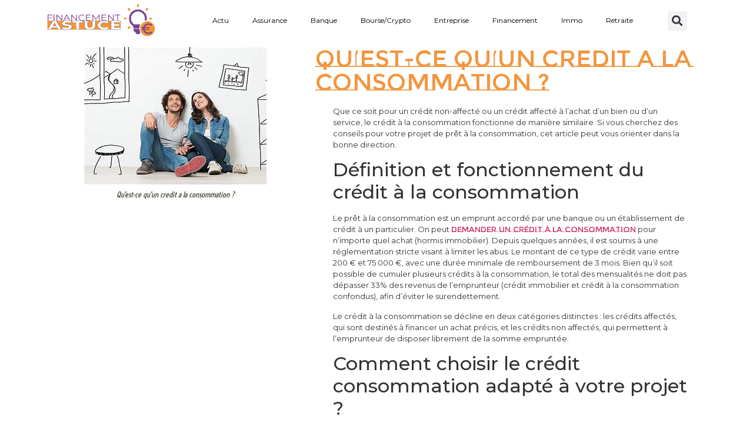

--- FILE ---
content_type: text/html; charset=UTF-8
request_url: https://www.financement-astuce.com/quest-ce-quun-credit-a-la-consommation/
body_size: 14613
content:
<!doctype html>
<html lang="fr-FR">
<head>
	<meta charset="UTF-8">
	<meta name="viewport" content="width=device-width, initial-scale=1">
	<link rel="profile" href="https://gmpg.org/xfn/11">
	<meta name='robots' content='index, follow, max-image-preview:large, max-snippet:-1, max-video-preview:-1' />
	<style>img:is([sizes="auto" i], [sizes^="auto," i]) { contain-intrinsic-size: 3000px 1500px }</style>
	
	<!-- This site is optimized with the Yoast SEO plugin v26.3 - https://yoast.com/wordpress/plugins/seo/ -->
	<title>Qu’est-ce qu’un credit a la consommation ?</title>
	<link rel="canonical" href="https://www.financement-astuce.com/quest-ce-quun-credit-a-la-consommation/" />
	<meta property="og:locale" content="fr_FR" />
	<meta property="og:type" content="article" />
	<meta property="og:title" content="Qu’est-ce qu’un credit a la consommation ?" />
	<meta property="og:description" content="Que ce soit pour un cr&eacute;dit non-affect&eacute; ou un cr&eacute;dit affect&eacute; &agrave; l&rsquo;achat d&rsquo;un bien ou d&rsquo;un service, le cr&eacute;dit &agrave; la consommation fonctionne de mani&egrave;re similaire. Si vous cherchez des conseils pour votre projet de pr&ecirc;t &agrave; la consommation, cet article peut vous orienter dans la bonne direction. D&eacute;finition et fonctionnement du cr&eacute;dit &agrave; [&hellip;]" />
	<meta property="og:url" content="https://www.financement-astuce.com/quest-ce-quun-credit-a-la-consommation/" />
	<meta property="og:site_name" content="Financement astuce" />
	<meta property="article:published_time" content="2023-04-17T23:00:01+00:00" />
	<meta property="og:image" content="https://www.financement-astuce.com/wp-content/uploads/2023/04/114465-862-OIP-10.png" />
	<meta name="author" content="financement-astuce" />
	<meta name="twitter:card" content="summary_large_image" />
	<meta name="twitter:label1" content="Écrit par" />
	<meta name="twitter:data1" content="financement-astuce" />
	<meta name="twitter:label2" content="Durée de lecture estimée" />
	<meta name="twitter:data2" content="4 minutes" />
	<script type="application/ld+json" class="yoast-schema-graph">{"@context":"https://schema.org","@graph":[{"@type":"Article","@id":"https://www.financement-astuce.com/quest-ce-quun-credit-a-la-consommation/#article","isPartOf":{"@id":"https://www.financement-astuce.com/quest-ce-quun-credit-a-la-consommation/"},"author":{"name":"financement-astuce","@id":"https://www.financement-astuce.com/#/schema/person/35fcbf89dbddea5af1cce3febd0f5e10"},"headline":"Qu’est-ce qu’un credit a la consommation ?","datePublished":"2023-04-17T23:00:01+00:00","mainEntityOfPage":{"@id":"https://www.financement-astuce.com/quest-ce-quun-credit-a-la-consommation/"},"wordCount":725,"publisher":{"@id":"https://www.financement-astuce.com/#organization"},"image":{"@id":"https://www.financement-astuce.com/quest-ce-quun-credit-a-la-consommation/#primaryimage"},"thumbnailUrl":"https://www.financement-astuce.com/wp-content/uploads/2023/04/114465-664-OIP-9.png","articleSection":["Banque","Financement"],"inLanguage":"fr-FR"},{"@type":"WebPage","@id":"https://www.financement-astuce.com/quest-ce-quun-credit-a-la-consommation/","url":"https://www.financement-astuce.com/quest-ce-quun-credit-a-la-consommation/","name":"Qu’est-ce qu’un credit a la consommation ?","isPartOf":{"@id":"https://www.financement-astuce.com/#website"},"primaryImageOfPage":{"@id":"https://www.financement-astuce.com/quest-ce-quun-credit-a-la-consommation/#primaryimage"},"image":{"@id":"https://www.financement-astuce.com/quest-ce-quun-credit-a-la-consommation/#primaryimage"},"thumbnailUrl":"https://www.financement-astuce.com/wp-content/uploads/2023/04/114465-664-OIP-9.png","datePublished":"2023-04-17T23:00:01+00:00","breadcrumb":{"@id":"https://www.financement-astuce.com/quest-ce-quun-credit-a-la-consommation/#breadcrumb"},"inLanguage":"fr-FR","potentialAction":[{"@type":"ReadAction","target":["https://www.financement-astuce.com/quest-ce-quun-credit-a-la-consommation/"]}]},{"@type":"ImageObject","inLanguage":"fr-FR","@id":"https://www.financement-astuce.com/quest-ce-quun-credit-a-la-consommation/#primaryimage","url":"https://www.financement-astuce.com/wp-content/uploads/2023/04/114465-664-OIP-9.png","contentUrl":"https://www.financement-astuce.com/wp-content/uploads/2023/04/114465-664-OIP-9.png","width":310,"height":234},{"@type":"BreadcrumbList","@id":"https://www.financement-astuce.com/quest-ce-quun-credit-a-la-consommation/#breadcrumb","itemListElement":[{"@type":"ListItem","position":1,"name":"Accueil","item":"https://www.financement-astuce.com/"},{"@type":"ListItem","position":2,"name":"Qu’est-ce qu’un credit a la consommation ?"}]},{"@type":"WebSite","@id":"https://www.financement-astuce.com/#website","url":"https://www.financement-astuce.com/","name":"Financement astuce","description":"Les essentielles sur le financement","publisher":{"@id":"https://www.financement-astuce.com/#organization"},"potentialAction":[{"@type":"SearchAction","target":{"@type":"EntryPoint","urlTemplate":"https://www.financement-astuce.com/?s={search_term_string}"},"query-input":{"@type":"PropertyValueSpecification","valueRequired":true,"valueName":"search_term_string"}}],"inLanguage":"fr-FR"},{"@type":"Organization","@id":"https://www.financement-astuce.com/#organization","name":"Financement astuce","url":"https://www.financement-astuce.com/","logo":{"@type":"ImageObject","inLanguage":"fr-FR","@id":"https://www.financement-astuce.com/#/schema/logo/image/","url":"https://www.financement-astuce.com/wp-content/uploads/2022/12/cropped-logo_financement-astuce-1.png","contentUrl":"https://www.financement-astuce.com/wp-content/uploads/2022/12/cropped-logo_financement-astuce-1.png","width":350,"height":100,"caption":"Financement astuce"},"image":{"@id":"https://www.financement-astuce.com/#/schema/logo/image/"}},{"@type":"Person","@id":"https://www.financement-astuce.com/#/schema/person/35fcbf89dbddea5af1cce3febd0f5e10","name":"financement-astuce","image":{"@type":"ImageObject","inLanguage":"fr-FR","@id":"https://www.financement-astuce.com/#/schema/person/image/","url":"https://secure.gravatar.com/avatar/57cce553753163cf73ee9cdd9ecefccb526cd7f0b33cb0c0309ab2e04fd3c4d9?s=96&d=mm&r=g","contentUrl":"https://secure.gravatar.com/avatar/57cce553753163cf73ee9cdd9ecefccb526cd7f0b33cb0c0309ab2e04fd3c4d9?s=96&d=mm&r=g","caption":"financement-astuce"},"url":"https://www.financement-astuce.com/author/financement-astuce/"}]}</script>
	<!-- / Yoast SEO plugin. -->


<link rel="alternate" type="application/rss+xml" title="Financement astuce &raquo; Flux" href="https://www.financement-astuce.com/feed/" />
<link rel="alternate" type="application/rss+xml" title="Financement astuce &raquo; Flux des commentaires" href="https://www.financement-astuce.com/comments/feed/" />
<script>
window._wpemojiSettings = {"baseUrl":"https:\/\/s.w.org\/images\/core\/emoji\/16.0.1\/72x72\/","ext":".png","svgUrl":"https:\/\/s.w.org\/images\/core\/emoji\/16.0.1\/svg\/","svgExt":".svg","source":{"concatemoji":"https:\/\/www.financement-astuce.com\/wp-includes\/js\/wp-emoji-release.min.js?ver=6.8.3"}};
/*! This file is auto-generated */
!function(s,n){var o,i,e;function c(e){try{var t={supportTests:e,timestamp:(new Date).valueOf()};sessionStorage.setItem(o,JSON.stringify(t))}catch(e){}}function p(e,t,n){e.clearRect(0,0,e.canvas.width,e.canvas.height),e.fillText(t,0,0);var t=new Uint32Array(e.getImageData(0,0,e.canvas.width,e.canvas.height).data),a=(e.clearRect(0,0,e.canvas.width,e.canvas.height),e.fillText(n,0,0),new Uint32Array(e.getImageData(0,0,e.canvas.width,e.canvas.height).data));return t.every(function(e,t){return e===a[t]})}function u(e,t){e.clearRect(0,0,e.canvas.width,e.canvas.height),e.fillText(t,0,0);for(var n=e.getImageData(16,16,1,1),a=0;a<n.data.length;a++)if(0!==n.data[a])return!1;return!0}function f(e,t,n,a){switch(t){case"flag":return n(e,"\ud83c\udff3\ufe0f\u200d\u26a7\ufe0f","\ud83c\udff3\ufe0f\u200b\u26a7\ufe0f")?!1:!n(e,"\ud83c\udde8\ud83c\uddf6","\ud83c\udde8\u200b\ud83c\uddf6")&&!n(e,"\ud83c\udff4\udb40\udc67\udb40\udc62\udb40\udc65\udb40\udc6e\udb40\udc67\udb40\udc7f","\ud83c\udff4\u200b\udb40\udc67\u200b\udb40\udc62\u200b\udb40\udc65\u200b\udb40\udc6e\u200b\udb40\udc67\u200b\udb40\udc7f");case"emoji":return!a(e,"\ud83e\udedf")}return!1}function g(e,t,n,a){var r="undefined"!=typeof WorkerGlobalScope&&self instanceof WorkerGlobalScope?new OffscreenCanvas(300,150):s.createElement("canvas"),o=r.getContext("2d",{willReadFrequently:!0}),i=(o.textBaseline="top",o.font="600 32px Arial",{});return e.forEach(function(e){i[e]=t(o,e,n,a)}),i}function t(e){var t=s.createElement("script");t.src=e,t.defer=!0,s.head.appendChild(t)}"undefined"!=typeof Promise&&(o="wpEmojiSettingsSupports",i=["flag","emoji"],n.supports={everything:!0,everythingExceptFlag:!0},e=new Promise(function(e){s.addEventListener("DOMContentLoaded",e,{once:!0})}),new Promise(function(t){var n=function(){try{var e=JSON.parse(sessionStorage.getItem(o));if("object"==typeof e&&"number"==typeof e.timestamp&&(new Date).valueOf()<e.timestamp+604800&&"object"==typeof e.supportTests)return e.supportTests}catch(e){}return null}();if(!n){if("undefined"!=typeof Worker&&"undefined"!=typeof OffscreenCanvas&&"undefined"!=typeof URL&&URL.createObjectURL&&"undefined"!=typeof Blob)try{var e="postMessage("+g.toString()+"("+[JSON.stringify(i),f.toString(),p.toString(),u.toString()].join(",")+"));",a=new Blob([e],{type:"text/javascript"}),r=new Worker(URL.createObjectURL(a),{name:"wpTestEmojiSupports"});return void(r.onmessage=function(e){c(n=e.data),r.terminate(),t(n)})}catch(e){}c(n=g(i,f,p,u))}t(n)}).then(function(e){for(var t in e)n.supports[t]=e[t],n.supports.everything=n.supports.everything&&n.supports[t],"flag"!==t&&(n.supports.everythingExceptFlag=n.supports.everythingExceptFlag&&n.supports[t]);n.supports.everythingExceptFlag=n.supports.everythingExceptFlag&&!n.supports.flag,n.DOMReady=!1,n.readyCallback=function(){n.DOMReady=!0}}).then(function(){return e}).then(function(){var e;n.supports.everything||(n.readyCallback(),(e=n.source||{}).concatemoji?t(e.concatemoji):e.wpemoji&&e.twemoji&&(t(e.twemoji),t(e.wpemoji)))}))}((window,document),window._wpemojiSettings);
</script>
<style id='wp-emoji-styles-inline-css'>

	img.wp-smiley, img.emoji {
		display: inline !important;
		border: none !important;
		box-shadow: none !important;
		height: 1em !important;
		width: 1em !important;
		margin: 0 0.07em !important;
		vertical-align: -0.1em !important;
		background: none !important;
		padding: 0 !important;
	}
</style>
<link rel='stylesheet' id='wp-block-library-css' href='https://www.financement-astuce.com/wp-includes/css/dist/block-library/style.min.css?ver=6.8.3' media='all' />
<style id='classic-theme-styles-inline-css'>
/*! This file is auto-generated */
.wp-block-button__link{color:#fff;background-color:#32373c;border-radius:9999px;box-shadow:none;text-decoration:none;padding:calc(.667em + 2px) calc(1.333em + 2px);font-size:1.125em}.wp-block-file__button{background:#32373c;color:#fff;text-decoration:none}
</style>
<style id='global-styles-inline-css'>
:root{--wp--preset--aspect-ratio--square: 1;--wp--preset--aspect-ratio--4-3: 4/3;--wp--preset--aspect-ratio--3-4: 3/4;--wp--preset--aspect-ratio--3-2: 3/2;--wp--preset--aspect-ratio--2-3: 2/3;--wp--preset--aspect-ratio--16-9: 16/9;--wp--preset--aspect-ratio--9-16: 9/16;--wp--preset--color--black: #000000;--wp--preset--color--cyan-bluish-gray: #abb8c3;--wp--preset--color--white: #ffffff;--wp--preset--color--pale-pink: #f78da7;--wp--preset--color--vivid-red: #cf2e2e;--wp--preset--color--luminous-vivid-orange: #ff6900;--wp--preset--color--luminous-vivid-amber: #fcb900;--wp--preset--color--light-green-cyan: #7bdcb5;--wp--preset--color--vivid-green-cyan: #00d084;--wp--preset--color--pale-cyan-blue: #8ed1fc;--wp--preset--color--vivid-cyan-blue: #0693e3;--wp--preset--color--vivid-purple: #9b51e0;--wp--preset--gradient--vivid-cyan-blue-to-vivid-purple: linear-gradient(135deg,rgba(6,147,227,1) 0%,rgb(155,81,224) 100%);--wp--preset--gradient--light-green-cyan-to-vivid-green-cyan: linear-gradient(135deg,rgb(122,220,180) 0%,rgb(0,208,130) 100%);--wp--preset--gradient--luminous-vivid-amber-to-luminous-vivid-orange: linear-gradient(135deg,rgba(252,185,0,1) 0%,rgba(255,105,0,1) 100%);--wp--preset--gradient--luminous-vivid-orange-to-vivid-red: linear-gradient(135deg,rgba(255,105,0,1) 0%,rgb(207,46,46) 100%);--wp--preset--gradient--very-light-gray-to-cyan-bluish-gray: linear-gradient(135deg,rgb(238,238,238) 0%,rgb(169,184,195) 100%);--wp--preset--gradient--cool-to-warm-spectrum: linear-gradient(135deg,rgb(74,234,220) 0%,rgb(151,120,209) 20%,rgb(207,42,186) 40%,rgb(238,44,130) 60%,rgb(251,105,98) 80%,rgb(254,248,76) 100%);--wp--preset--gradient--blush-light-purple: linear-gradient(135deg,rgb(255,206,236) 0%,rgb(152,150,240) 100%);--wp--preset--gradient--blush-bordeaux: linear-gradient(135deg,rgb(254,205,165) 0%,rgb(254,45,45) 50%,rgb(107,0,62) 100%);--wp--preset--gradient--luminous-dusk: linear-gradient(135deg,rgb(255,203,112) 0%,rgb(199,81,192) 50%,rgb(65,88,208) 100%);--wp--preset--gradient--pale-ocean: linear-gradient(135deg,rgb(255,245,203) 0%,rgb(182,227,212) 50%,rgb(51,167,181) 100%);--wp--preset--gradient--electric-grass: linear-gradient(135deg,rgb(202,248,128) 0%,rgb(113,206,126) 100%);--wp--preset--gradient--midnight: linear-gradient(135deg,rgb(2,3,129) 0%,rgb(40,116,252) 100%);--wp--preset--font-size--small: 13px;--wp--preset--font-size--medium: 20px;--wp--preset--font-size--large: 36px;--wp--preset--font-size--x-large: 42px;--wp--preset--spacing--20: 0.44rem;--wp--preset--spacing--30: 0.67rem;--wp--preset--spacing--40: 1rem;--wp--preset--spacing--50: 1.5rem;--wp--preset--spacing--60: 2.25rem;--wp--preset--spacing--70: 3.38rem;--wp--preset--spacing--80: 5.06rem;--wp--preset--shadow--natural: 6px 6px 9px rgba(0, 0, 0, 0.2);--wp--preset--shadow--deep: 12px 12px 50px rgba(0, 0, 0, 0.4);--wp--preset--shadow--sharp: 6px 6px 0px rgba(0, 0, 0, 0.2);--wp--preset--shadow--outlined: 6px 6px 0px -3px rgba(255, 255, 255, 1), 6px 6px rgba(0, 0, 0, 1);--wp--preset--shadow--crisp: 6px 6px 0px rgba(0, 0, 0, 1);}:where(.is-layout-flex){gap: 0.5em;}:where(.is-layout-grid){gap: 0.5em;}body .is-layout-flex{display: flex;}.is-layout-flex{flex-wrap: wrap;align-items: center;}.is-layout-flex > :is(*, div){margin: 0;}body .is-layout-grid{display: grid;}.is-layout-grid > :is(*, div){margin: 0;}:where(.wp-block-columns.is-layout-flex){gap: 2em;}:where(.wp-block-columns.is-layout-grid){gap: 2em;}:where(.wp-block-post-template.is-layout-flex){gap: 1.25em;}:where(.wp-block-post-template.is-layout-grid){gap: 1.25em;}.has-black-color{color: var(--wp--preset--color--black) !important;}.has-cyan-bluish-gray-color{color: var(--wp--preset--color--cyan-bluish-gray) !important;}.has-white-color{color: var(--wp--preset--color--white) !important;}.has-pale-pink-color{color: var(--wp--preset--color--pale-pink) !important;}.has-vivid-red-color{color: var(--wp--preset--color--vivid-red) !important;}.has-luminous-vivid-orange-color{color: var(--wp--preset--color--luminous-vivid-orange) !important;}.has-luminous-vivid-amber-color{color: var(--wp--preset--color--luminous-vivid-amber) !important;}.has-light-green-cyan-color{color: var(--wp--preset--color--light-green-cyan) !important;}.has-vivid-green-cyan-color{color: var(--wp--preset--color--vivid-green-cyan) !important;}.has-pale-cyan-blue-color{color: var(--wp--preset--color--pale-cyan-blue) !important;}.has-vivid-cyan-blue-color{color: var(--wp--preset--color--vivid-cyan-blue) !important;}.has-vivid-purple-color{color: var(--wp--preset--color--vivid-purple) !important;}.has-black-background-color{background-color: var(--wp--preset--color--black) !important;}.has-cyan-bluish-gray-background-color{background-color: var(--wp--preset--color--cyan-bluish-gray) !important;}.has-white-background-color{background-color: var(--wp--preset--color--white) !important;}.has-pale-pink-background-color{background-color: var(--wp--preset--color--pale-pink) !important;}.has-vivid-red-background-color{background-color: var(--wp--preset--color--vivid-red) !important;}.has-luminous-vivid-orange-background-color{background-color: var(--wp--preset--color--luminous-vivid-orange) !important;}.has-luminous-vivid-amber-background-color{background-color: var(--wp--preset--color--luminous-vivid-amber) !important;}.has-light-green-cyan-background-color{background-color: var(--wp--preset--color--light-green-cyan) !important;}.has-vivid-green-cyan-background-color{background-color: var(--wp--preset--color--vivid-green-cyan) !important;}.has-pale-cyan-blue-background-color{background-color: var(--wp--preset--color--pale-cyan-blue) !important;}.has-vivid-cyan-blue-background-color{background-color: var(--wp--preset--color--vivid-cyan-blue) !important;}.has-vivid-purple-background-color{background-color: var(--wp--preset--color--vivid-purple) !important;}.has-black-border-color{border-color: var(--wp--preset--color--black) !important;}.has-cyan-bluish-gray-border-color{border-color: var(--wp--preset--color--cyan-bluish-gray) !important;}.has-white-border-color{border-color: var(--wp--preset--color--white) !important;}.has-pale-pink-border-color{border-color: var(--wp--preset--color--pale-pink) !important;}.has-vivid-red-border-color{border-color: var(--wp--preset--color--vivid-red) !important;}.has-luminous-vivid-orange-border-color{border-color: var(--wp--preset--color--luminous-vivid-orange) !important;}.has-luminous-vivid-amber-border-color{border-color: var(--wp--preset--color--luminous-vivid-amber) !important;}.has-light-green-cyan-border-color{border-color: var(--wp--preset--color--light-green-cyan) !important;}.has-vivid-green-cyan-border-color{border-color: var(--wp--preset--color--vivid-green-cyan) !important;}.has-pale-cyan-blue-border-color{border-color: var(--wp--preset--color--pale-cyan-blue) !important;}.has-vivid-cyan-blue-border-color{border-color: var(--wp--preset--color--vivid-cyan-blue) !important;}.has-vivid-purple-border-color{border-color: var(--wp--preset--color--vivid-purple) !important;}.has-vivid-cyan-blue-to-vivid-purple-gradient-background{background: var(--wp--preset--gradient--vivid-cyan-blue-to-vivid-purple) !important;}.has-light-green-cyan-to-vivid-green-cyan-gradient-background{background: var(--wp--preset--gradient--light-green-cyan-to-vivid-green-cyan) !important;}.has-luminous-vivid-amber-to-luminous-vivid-orange-gradient-background{background: var(--wp--preset--gradient--luminous-vivid-amber-to-luminous-vivid-orange) !important;}.has-luminous-vivid-orange-to-vivid-red-gradient-background{background: var(--wp--preset--gradient--luminous-vivid-orange-to-vivid-red) !important;}.has-very-light-gray-to-cyan-bluish-gray-gradient-background{background: var(--wp--preset--gradient--very-light-gray-to-cyan-bluish-gray) !important;}.has-cool-to-warm-spectrum-gradient-background{background: var(--wp--preset--gradient--cool-to-warm-spectrum) !important;}.has-blush-light-purple-gradient-background{background: var(--wp--preset--gradient--blush-light-purple) !important;}.has-blush-bordeaux-gradient-background{background: var(--wp--preset--gradient--blush-bordeaux) !important;}.has-luminous-dusk-gradient-background{background: var(--wp--preset--gradient--luminous-dusk) !important;}.has-pale-ocean-gradient-background{background: var(--wp--preset--gradient--pale-ocean) !important;}.has-electric-grass-gradient-background{background: var(--wp--preset--gradient--electric-grass) !important;}.has-midnight-gradient-background{background: var(--wp--preset--gradient--midnight) !important;}.has-small-font-size{font-size: var(--wp--preset--font-size--small) !important;}.has-medium-font-size{font-size: var(--wp--preset--font-size--medium) !important;}.has-large-font-size{font-size: var(--wp--preset--font-size--large) !important;}.has-x-large-font-size{font-size: var(--wp--preset--font-size--x-large) !important;}
:where(.wp-block-post-template.is-layout-flex){gap: 1.25em;}:where(.wp-block-post-template.is-layout-grid){gap: 1.25em;}
:where(.wp-block-columns.is-layout-flex){gap: 2em;}:where(.wp-block-columns.is-layout-grid){gap: 2em;}
:root :where(.wp-block-pullquote){font-size: 1.5em;line-height: 1.6;}
</style>
<link rel='stylesheet' id='contact-form-7-css' href='https://www.financement-astuce.com/wp-content/plugins/contact-form-7/includes/css/styles.css?ver=6.1.3' media='all' />
<link rel='stylesheet' id='hello-elementor-css' href='https://www.financement-astuce.com/wp-content/themes/hello-elementor/style.min.css?ver=3.0.1' media='all' />
<link rel='stylesheet' id='hello-elementor-theme-style-css' href='https://www.financement-astuce.com/wp-content/themes/hello-elementor/theme.min.css?ver=3.0.1' media='all' />
<link rel='stylesheet' id='hello-elementor-header-footer-css' href='https://www.financement-astuce.com/wp-content/themes/hello-elementor/header-footer.min.css?ver=3.0.1' media='all' />
<link rel='stylesheet' id='elementor-frontend-css' href='https://www.financement-astuce.com/wp-content/plugins/elementor/assets/css/frontend.min.css?ver=3.32.5' media='all' />
<link rel='stylesheet' id='elementor-post-28-css' href='https://www.financement-astuce.com/wp-content/uploads/elementor/css/post-28.css?ver=1766138445' media='all' />
<link rel='stylesheet' id='widget-image-css' href='https://www.financement-astuce.com/wp-content/plugins/elementor/assets/css/widget-image.min.css?ver=3.32.5' media='all' />
<link rel='stylesheet' id='widget-nav-menu-css' href='https://www.financement-astuce.com/wp-content/plugins/elementor-pro/assets/css/widget-nav-menu.min.css?ver=3.32.3' media='all' />
<link rel='stylesheet' id='widget-search-form-css' href='https://www.financement-astuce.com/wp-content/plugins/elementor-pro/assets/css/widget-search-form.min.css?ver=3.32.3' media='all' />
<link rel='stylesheet' id='elementor-icons-shared-0-css' href='https://www.financement-astuce.com/wp-content/plugins/elementor/assets/lib/font-awesome/css/fontawesome.min.css?ver=5.15.3' media='all' />
<link rel='stylesheet' id='elementor-icons-fa-solid-css' href='https://www.financement-astuce.com/wp-content/plugins/elementor/assets/lib/font-awesome/css/solid.min.css?ver=5.15.3' media='all' />
<link rel='stylesheet' id='e-sticky-css' href='https://www.financement-astuce.com/wp-content/plugins/elementor-pro/assets/css/modules/sticky.min.css?ver=3.32.3' media='all' />
<link rel='stylesheet' id='widget-heading-css' href='https://www.financement-astuce.com/wp-content/plugins/elementor/assets/css/widget-heading.min.css?ver=3.32.5' media='all' />
<link rel='stylesheet' id='widget-divider-css' href='https://www.financement-astuce.com/wp-content/plugins/elementor/assets/css/widget-divider.min.css?ver=3.32.5' media='all' />
<link rel='stylesheet' id='widget-posts-css' href='https://www.financement-astuce.com/wp-content/plugins/elementor-pro/assets/css/widget-posts.min.css?ver=3.32.3' media='all' />
<link rel='stylesheet' id='widget-post-navigation-css' href='https://www.financement-astuce.com/wp-content/plugins/elementor-pro/assets/css/widget-post-navigation.min.css?ver=3.32.3' media='all' />
<link rel='stylesheet' id='elementor-icons-css' href='https://www.financement-astuce.com/wp-content/plugins/elementor/assets/lib/eicons/css/elementor-icons.min.css?ver=5.44.0' media='all' />
<link rel='stylesheet' id='elementor-post-85-css' href='https://www.financement-astuce.com/wp-content/uploads/elementor/css/post-85.css?ver=1766138446' media='all' />
<link rel='stylesheet' id='elementor-post-87-css' href='https://www.financement-astuce.com/wp-content/uploads/elementor/css/post-87.css?ver=1766138446' media='all' />
<link rel='stylesheet' id='elementor-post-274-css' href='https://www.financement-astuce.com/wp-content/uploads/elementor/css/post-274.css?ver=1766140178' media='all' />
<link rel='stylesheet' id='elementor-gf-roboto-css' href='https://fonts.googleapis.com/css?family=Roboto:100,100italic,200,200italic,300,300italic,400,400italic,500,500italic,600,600italic,700,700italic,800,800italic,900,900italic&#038;display=swap' media='all' />
<link rel='stylesheet' id='elementor-gf-robotoslab-css' href='https://fonts.googleapis.com/css?family=Roboto+Slab:100,100italic,200,200italic,300,300italic,400,400italic,500,500italic,600,600italic,700,700italic,800,800italic,900,900italic&#038;display=swap' media='all' />
<link rel='stylesheet' id='elementor-gf-montserrat-css' href='https://fonts.googleapis.com/css?family=Montserrat:100,100italic,200,200italic,300,300italic,400,400italic,500,500italic,600,600italic,700,700italic,800,800italic,900,900italic&#038;display=swap' media='all' />
<link rel='stylesheet' id='elementor-gf-montserratsubrayada-css' href='https://fonts.googleapis.com/css?family=Montserrat+Subrayada:100,100italic,200,200italic,300,300italic,400,400italic,500,500italic,600,600italic,700,700italic,800,800italic,900,900italic&#038;display=swap' media='all' />
<link rel='stylesheet' id='elementor-gf-voltaire-css' href='https://fonts.googleapis.com/css?family=Voltaire:100,100italic,200,200italic,300,300italic,400,400italic,500,500italic,600,600italic,700,700italic,800,800italic,900,900italic&#038;display=swap' media='all' />
<script src="https://www.financement-astuce.com/wp-includes/js/jquery/jquery.min.js?ver=3.7.1" id="jquery-core-js"></script>
<script src="https://www.financement-astuce.com/wp-includes/js/jquery/jquery-migrate.min.js?ver=3.4.1" id="jquery-migrate-js"></script>
<link rel="https://api.w.org/" href="https://www.financement-astuce.com/wp-json/" /><link rel="alternate" title="JSON" type="application/json" href="https://www.financement-astuce.com/wp-json/wp/v2/posts/356" /><link rel="EditURI" type="application/rsd+xml" title="RSD" href="https://www.financement-astuce.com/xmlrpc.php?rsd" />
<meta name="generator" content="WordPress 6.8.3" />
<link rel='shortlink' href='https://www.financement-astuce.com/?p=356' />
<link rel="alternate" title="oEmbed (JSON)" type="application/json+oembed" href="https://www.financement-astuce.com/wp-json/oembed/1.0/embed?url=https%3A%2F%2Fwww.financement-astuce.com%2Fquest-ce-quun-credit-a-la-consommation%2F" />
<link rel="alternate" title="oEmbed (XML)" type="text/xml+oembed" href="https://www.financement-astuce.com/wp-json/oembed/1.0/embed?url=https%3A%2F%2Fwww.financement-astuce.com%2Fquest-ce-quun-credit-a-la-consommation%2F&#038;format=xml" />
<meta name="generator" content="Elementor 3.32.5; features: additional_custom_breakpoints; settings: css_print_method-external, google_font-enabled, font_display-swap">
			<style>
				.e-con.e-parent:nth-of-type(n+4):not(.e-lazyloaded):not(.e-no-lazyload),
				.e-con.e-parent:nth-of-type(n+4):not(.e-lazyloaded):not(.e-no-lazyload) * {
					background-image: none !important;
				}
				@media screen and (max-height: 1024px) {
					.e-con.e-parent:nth-of-type(n+3):not(.e-lazyloaded):not(.e-no-lazyload),
					.e-con.e-parent:nth-of-type(n+3):not(.e-lazyloaded):not(.e-no-lazyload) * {
						background-image: none !important;
					}
				}
				@media screen and (max-height: 640px) {
					.e-con.e-parent:nth-of-type(n+2):not(.e-lazyloaded):not(.e-no-lazyload),
					.e-con.e-parent:nth-of-type(n+2):not(.e-lazyloaded):not(.e-no-lazyload) * {
						background-image: none !important;
					}
				}
			</style>
			<link rel="icon" href="https://www.financement-astuce.com/wp-content/uploads/2022/12/cropped-favicon-1-32x32.png" sizes="32x32" />
<link rel="icon" href="https://www.financement-astuce.com/wp-content/uploads/2022/12/cropped-favicon-1-192x192.png" sizes="192x192" />
<link rel="apple-touch-icon" href="https://www.financement-astuce.com/wp-content/uploads/2022/12/cropped-favicon-1-180x180.png" />
<meta name="msapplication-TileImage" content="https://www.financement-astuce.com/wp-content/uploads/2022/12/cropped-favicon-1-270x270.png" />
		<style id="wp-custom-css">
			

/** Start Template Kit CSS: Indoor RockClimbing (css/customizer.css) **/

.envato-kit-111-skew .elementor-button-link,
.envato-kit-111-skew input,
.envato-kit-111-skew .elementor-button{
	transform: skew(-30deg);
}
.envato-kit-111-skew .elementor-button-text{
	transform: skew(30deg);
}

/** End Template Kit CSS: Indoor RockClimbing (css/customizer.css) **/

		</style>
		</head>
<body class="wp-singular post-template-default single single-post postid-356 single-format-standard wp-custom-logo wp-theme-hello-elementor elementor-default elementor-kit-28 elementor-page-274">


<a class="skip-link screen-reader-text" href="#content">Aller au contenu</a>

		<header data-elementor-type="header" data-elementor-id="85" class="elementor elementor-85 elementor-location-header" data-elementor-post-type="elementor_library">
					<section class="elementor-section elementor-top-section elementor-element elementor-element-31d7fd5a elementor-section-height-min-height elementor-section-boxed elementor-section-height-default elementor-section-items-middle" data-id="31d7fd5a" data-element_type="section" data-settings="{&quot;sticky&quot;:&quot;top&quot;,&quot;sticky_effects_offset&quot;:100,&quot;sticky_on&quot;:[&quot;desktop&quot;,&quot;tablet&quot;,&quot;mobile&quot;],&quot;sticky_offset&quot;:0,&quot;sticky_anchor_link_offset&quot;:0}">
						<div class="elementor-container elementor-column-gap-default">
					<div class="elementor-column elementor-col-33 elementor-top-column elementor-element elementor-element-53e86814" data-id="53e86814" data-element_type="column">
			<div class="elementor-widget-wrap elementor-element-populated">
						<div class="elementor-element elementor-element-422fcb90 logo elementor-widget elementor-widget-theme-site-logo elementor-widget-image" data-id="422fcb90" data-element_type="widget" data-widget_type="theme-site-logo.default">
				<div class="elementor-widget-container">
											<a href="https://www.financement-astuce.com">
			<img width="350" height="100" src="https://www.financement-astuce.com/wp-content/uploads/2022/12/cropped-logo_financement-astuce-1.png" class="attachment-full size-full wp-image-285" alt="" srcset="https://www.financement-astuce.com/wp-content/uploads/2022/12/cropped-logo_financement-astuce-1.png 350w, https://www.financement-astuce.com/wp-content/uploads/2022/12/cropped-logo_financement-astuce-1-300x86.png 300w" sizes="(max-width: 350px) 100vw, 350px" />				</a>
											</div>
				</div>
					</div>
		</div>
				<div class="elementor-column elementor-col-33 elementor-top-column elementor-element elementor-element-39ba46f5" data-id="39ba46f5" data-element_type="column">
			<div class="elementor-widget-wrap elementor-element-populated">
						<div class="elementor-element elementor-element-5ab7e489 elementor-nav-menu__align-end elementor-nav-menu--stretch elementor-nav-menu--dropdown-tablet elementor-nav-menu__text-align-aside elementor-nav-menu--toggle elementor-nav-menu--burger elementor-widget elementor-widget-nav-menu" data-id="5ab7e489" data-element_type="widget" data-settings="{&quot;full_width&quot;:&quot;stretch&quot;,&quot;layout&quot;:&quot;horizontal&quot;,&quot;submenu_icon&quot;:{&quot;value&quot;:&quot;&lt;i class=\&quot;fas fa-caret-down\&quot; aria-hidden=\&quot;true\&quot;&gt;&lt;\/i&gt;&quot;,&quot;library&quot;:&quot;fa-solid&quot;},&quot;toggle&quot;:&quot;burger&quot;}" data-widget_type="nav-menu.default">
				<div class="elementor-widget-container">
								<nav aria-label="Menu" class="elementor-nav-menu--main elementor-nav-menu__container elementor-nav-menu--layout-horizontal e--pointer-underline e--animation-fade">
				<ul id="menu-1-5ab7e489" class="elementor-nav-menu"><li class="menu-item menu-item-type-taxonomy menu-item-object-category menu-item-297"><a href="https://www.financement-astuce.com/actu/" class="elementor-item">Actu</a></li>
<li class="menu-item menu-item-type-taxonomy menu-item-object-category menu-item-31"><a href="https://www.financement-astuce.com/assurance/" class="elementor-item">Assurance</a></li>
<li class="menu-item menu-item-type-taxonomy menu-item-object-category current-post-ancestor current-menu-parent current-post-parent menu-item-298"><a href="https://www.financement-astuce.com/banque/" class="elementor-item">Banque</a></li>
<li class="menu-item menu-item-type-taxonomy menu-item-object-category menu-item-299"><a href="https://www.financement-astuce.com/bourse-crypto/" class="elementor-item">Bourse/Crypto</a></li>
<li class="menu-item menu-item-type-taxonomy menu-item-object-category menu-item-300"><a href="https://www.financement-astuce.com/entreprise/" class="elementor-item">Entreprise</a></li>
<li class="menu-item menu-item-type-taxonomy menu-item-object-category current-post-ancestor current-menu-parent current-post-parent menu-item-301"><a href="https://www.financement-astuce.com/financement/" class="elementor-item">Financement</a></li>
<li class="menu-item menu-item-type-taxonomy menu-item-object-category menu-item-302"><a href="https://www.financement-astuce.com/immo/" class="elementor-item">Immo</a></li>
<li class="menu-item menu-item-type-taxonomy menu-item-object-category menu-item-303"><a href="https://www.financement-astuce.com/retraite/" class="elementor-item">Retraite</a></li>
</ul>			</nav>
					<div class="elementor-menu-toggle" role="button" tabindex="0" aria-label="Permuter le menu" aria-expanded="false">
			<i aria-hidden="true" role="presentation" class="elementor-menu-toggle__icon--open fas fa-plus-circle"></i><i aria-hidden="true" role="presentation" class="elementor-menu-toggle__icon--close eicon-close"></i>		</div>
					<nav class="elementor-nav-menu--dropdown elementor-nav-menu__container" aria-hidden="true">
				<ul id="menu-2-5ab7e489" class="elementor-nav-menu"><li class="menu-item menu-item-type-taxonomy menu-item-object-category menu-item-297"><a href="https://www.financement-astuce.com/actu/" class="elementor-item" tabindex="-1">Actu</a></li>
<li class="menu-item menu-item-type-taxonomy menu-item-object-category menu-item-31"><a href="https://www.financement-astuce.com/assurance/" class="elementor-item" tabindex="-1">Assurance</a></li>
<li class="menu-item menu-item-type-taxonomy menu-item-object-category current-post-ancestor current-menu-parent current-post-parent menu-item-298"><a href="https://www.financement-astuce.com/banque/" class="elementor-item" tabindex="-1">Banque</a></li>
<li class="menu-item menu-item-type-taxonomy menu-item-object-category menu-item-299"><a href="https://www.financement-astuce.com/bourse-crypto/" class="elementor-item" tabindex="-1">Bourse/Crypto</a></li>
<li class="menu-item menu-item-type-taxonomy menu-item-object-category menu-item-300"><a href="https://www.financement-astuce.com/entreprise/" class="elementor-item" tabindex="-1">Entreprise</a></li>
<li class="menu-item menu-item-type-taxonomy menu-item-object-category current-post-ancestor current-menu-parent current-post-parent menu-item-301"><a href="https://www.financement-astuce.com/financement/" class="elementor-item" tabindex="-1">Financement</a></li>
<li class="menu-item menu-item-type-taxonomy menu-item-object-category menu-item-302"><a href="https://www.financement-astuce.com/immo/" class="elementor-item" tabindex="-1">Immo</a></li>
<li class="menu-item menu-item-type-taxonomy menu-item-object-category menu-item-303"><a href="https://www.financement-astuce.com/retraite/" class="elementor-item" tabindex="-1">Retraite</a></li>
</ul>			</nav>
						</div>
				</div>
					</div>
		</div>
				<div class="elementor-column elementor-col-33 elementor-top-column elementor-element elementor-element-2be8f244" data-id="2be8f244" data-element_type="column">
			<div class="elementor-widget-wrap elementor-element-populated">
						<div class="elementor-element elementor-element-1cf7ad83 elementor-search-form--skin-full_screen elementor-widget elementor-widget-search-form" data-id="1cf7ad83" data-element_type="widget" data-settings="{&quot;skin&quot;:&quot;full_screen&quot;}" data-widget_type="search-form.default">
				<div class="elementor-widget-container">
							<search role="search">
			<form class="elementor-search-form" action="https://www.financement-astuce.com" method="get">
												<div class="elementor-search-form__toggle" role="button" tabindex="0" aria-label="Rechercher ">
					<i aria-hidden="true" class="fas fa-search"></i>				</div>
								<div class="elementor-search-form__container">
					<label class="elementor-screen-only" for="elementor-search-form-1cf7ad83">Rechercher </label>

					
					<input id="elementor-search-form-1cf7ad83" placeholder="Rechercher..." class="elementor-search-form__input" type="search" name="s" value="">
					
					
										<div class="dialog-lightbox-close-button dialog-close-button" role="button" tabindex="0" aria-label="Fermer ce champ de recherche.">
						<i aria-hidden="true" class="eicon-close"></i>					</div>
									</div>
			</form>
		</search>
						</div>
				</div>
					</div>
		</div>
					</div>
		</section>
				</header>
				<div data-elementor-type="single-post" data-elementor-id="274" class="elementor elementor-274 elementor-location-single post-356 post type-post status-publish format-standard has-post-thumbnail hentry category-banque category-financement" data-elementor-post-type="elementor_library">
					<section class="elementor-section elementor-top-section elementor-element elementor-element-125de7cc elementor-section-boxed elementor-section-height-default elementor-section-height-default" data-id="125de7cc" data-element_type="section">
						<div class="elementor-container elementor-column-gap-default">
					<div class="elementor-column elementor-col-50 elementor-top-column elementor-element elementor-element-63bf93ae" data-id="63bf93ae" data-element_type="column">
			<div class="elementor-widget-wrap elementor-element-populated">
						<div class="elementor-element elementor-element-5cf756dd elementor-widget elementor-widget-theme-post-featured-image elementor-widget-image" data-id="5cf756dd" data-element_type="widget" data-widget_type="theme-post-featured-image.default">
				<div class="elementor-widget-container">
												<figure class="wp-caption">
										<img width="310" height="234" src="https://www.financement-astuce.com/wp-content/uploads/2023/04/114465-664-OIP-9.png" class="attachment-large size-large wp-image-354" alt="" srcset="https://www.financement-astuce.com/wp-content/uploads/2023/04/114465-664-OIP-9.png 310w, https://www.financement-astuce.com/wp-content/uploads/2023/04/114465-664-OIP-9-300x226.png 300w" sizes="(max-width: 310px) 100vw, 310px" />											<figcaption class="widget-image-caption wp-caption-text">Qu’est-ce qu’un credit a la consommation ?</figcaption>
										</figure>
									</div>
				</div>
					</div>
		</div>
				<div class="elementor-column elementor-col-50 elementor-top-column elementor-element elementor-element-2dc0080a" data-id="2dc0080a" data-element_type="column">
			<div class="elementor-widget-wrap elementor-element-populated">
						<div class="elementor-element elementor-element-55791c5f elementor-widget elementor-widget-theme-post-title elementor-page-title elementor-widget-heading" data-id="55791c5f" data-element_type="widget" data-widget_type="theme-post-title.default">
				<div class="elementor-widget-container">
					<h1 class="elementor-heading-title elementor-size-default">Qu’est-ce qu’un credit a la consommation ?</h1>				</div>
				</div>
				<div class="elementor-element elementor-element-169d790b elementor-widget elementor-widget-theme-post-content" data-id="169d790b" data-element_type="widget" data-widget_type="theme-post-content.default">
				<div class="elementor-widget-container">
					<p>Que ce soit pour un cr&eacute;dit non-affect&eacute; ou un cr&eacute;dit affect&eacute; &agrave; l&rsquo;achat d&rsquo;un bien ou d&rsquo;un service, le cr&eacute;dit &agrave; la consommation fonctionne de mani&egrave;re similaire. Si vous cherchez des conseils pour votre projet de pr&ecirc;t &agrave; la consommation, cet article peut vous orienter dans la bonne direction.</p>
<h2>D&eacute;finition et fonctionnement du cr&eacute;dit &agrave; la consommation</h2>
<p>Le pr&ecirc;t &agrave; la consommation est un emprunt accord&eacute; par une banque ou un &eacute;tablissement de cr&eacute;dit &agrave; un particulier. On peut <a href="https://particuliers.sg.fr/emprunter/pret-credit-consommation">demander un cr&eacute;dit &agrave; la consommation</a> pour n&rsquo;importe quel achat (hormis immobilier). Depuis quelques ann&eacute;es, il est soumis &agrave; une r&eacute;glementation stricte visant &agrave; limiter les abus. Le montant de ce type de cr&eacute;dit varie entre 200 &euro; et 75 000 &euro;, avec une dur&eacute;e minimale de remboursement de 3 mois. Bien qu&rsquo;il soit possible de cumuler plusieurs cr&eacute;dits &agrave; la consommation, le total des mensualit&eacute;s ne doit pas d&eacute;passer 33% des revenus de l&rsquo;emprunteur (cr&eacute;dit immobilier et cr&eacute;dit &agrave; la consommation confondus), afin d&rsquo;&eacute;viter le surendettement.</p>
<p>Le cr&eacute;dit &agrave; la consommation se d&eacute;cline en deux cat&eacute;gories distinctes : les cr&eacute;dits affect&eacute;s, qui sont destin&eacute;s &agrave; financer un achat pr&eacute;cis, et les cr&eacute;dits non affect&eacute;s, qui permettent &agrave; l&rsquo;emprunteur de disposer librement de la somme emprunt&eacute;e.</p>
<h2>Comment choisir le cr&eacute;dit consommation adapt&eacute; &agrave; votre projet ?</h2>
<p>Le choix d&eacute;pend du montant emprunt&eacute;, de la dur&eacute;e souhait&eacute;e ou encore du type de projet. Il existe deux cat&eacute;gories de cr&eacute;dit consommation : le cr&eacute;dit affect&eacute; et le cr&eacute;dit non-affect&eacute;.</p>
<p>Le cr&eacute;dit affect&eacute; est destin&eacute; &agrave; financer un bien ou un service pr&eacute;cis, et est donc li&eacute; &agrave; cet achat. Cela garantit &agrave; l&rsquo;emprunteur que si le bien/service n&rsquo;est pas livr&eacute; ou s&rsquo;il est d&eacute;fectueux, il n&rsquo;aura pas &agrave; rembourser le cr&eacute;dit. Le pr&ecirc;t auto-moto est un exemple courant de cr&eacute;dit affect&eacute;. Le cr&eacute;dit travaux peut &eacute;galement &ecirc;tre affect&eacute; si les travaux sont effectu&eacute;s par des professionnels.</p>
<p>Le cr&eacute;dit non affect&eacute;, en revanche, permet &agrave; l&rsquo;emprunteur d&rsquo;utiliser la somme emprunt&eacute;e comme il le souhaite, sans justification. Cela peut &ecirc;tre une solution de financement flexible, mais en cas de litige avec le vendeur, l&rsquo;emprunteur devra quand m&ecirc;me rembourser le cr&eacute;dit. Le cr&eacute;dit renouvelable est un type de cr&eacute;dit non-affect&eacute; qui offre une r&eacute;serve d&rsquo;argent &agrave; utiliser comme bon vous semble. Le pr&ecirc;t personnel est aussi un cr&eacute;dit non affect&eacute; qui peut &ecirc;tre appel&eacute; diff&eacute;remment selon l&rsquo;objectif du pr&ecirc;t, mais peut &ecirc;tre utilis&eacute; librement.</p>
<h2>Cr&eacute;dit &agrave; la consommation : comment &ccedil;a marche ?&nbsp;</h2>
<p><img decoding="async" src="https://www.financement-astuce.com/wp-content/uploads/2023/04/114465-862-OIP-10.png"></p>
<p>Le cr&eacute;dit &agrave; la consommation est un contrat entre un &eacute;tablissement pr&ecirc;teur et un emprunteur qui permet &agrave; ce dernier de disposer d&rsquo;une somme d&rsquo;argent allant de 200 &euro; &agrave; 75 000 &euro; pour une dur&eacute;e de 3 mois minimum &agrave; plusieurs ann&eacute;es. Son obtention est peu contraignante. Les &eacute;l&eacute;ments cl&eacute;s du cr&eacute;dit &agrave; la consommation incluent le capital emprunt&eacute;, le TAEG (taux annuel effectif global), la dur&eacute;e, le montant et le nombre de mensualit&eacute;s, les garanties et assurances &eacute;ventuelles ainsi que le co&ucirc;t total du cr&eacute;dit. Il est r&eacute;gi par le code de la consommation et l&rsquo;emprunteur b&eacute;n&eacute;ficie d&rsquo;un droit de r&eacute;tractation de 14 jours calendaires.</p>
				</div>
				</div>
					</div>
		</div>
					</div>
		</section>
				<section class="elementor-section elementor-top-section elementor-element elementor-element-745ac2f4 elementor-section-boxed elementor-section-height-default elementor-section-height-default" data-id="745ac2f4" data-element_type="section">
						<div class="elementor-container elementor-column-gap-default">
					<div class="elementor-column elementor-col-100 elementor-top-column elementor-element elementor-element-3d8029fe" data-id="3d8029fe" data-element_type="column">
			<div class="elementor-widget-wrap elementor-element-populated">
						<div class="elementor-element elementor-element-2e67f3d7 elementor-widget elementor-widget-post-navigation" data-id="2e67f3d7" data-element_type="widget" data-widget_type="post-navigation.default">
				<div class="elementor-widget-container">
							<div class="elementor-post-navigation" role="navigation" aria-label="Navigation de publication">
			<div class="elementor-post-navigation__prev elementor-post-navigation__link">
				<a href="https://www.financement-astuce.com/est-il-prudent-de-reveler-votre-releve-didentite-bancaire-pour-un-acquittement-de-fonds/" rel="prev"><span class="post-navigation__arrow-wrapper post-navigation__arrow-prev"><i aria-hidden="true" class="fas fa-angle-left"></i><span class="elementor-screen-only">Précédent</span></span><span class="elementor-post-navigation__link__prev"><span class="post-navigation__prev--title">Est-il prudent de reveler votre releve d’identite bancaire pour un acquittement de fonds ?</span></span></a>			</div>
						<div class="elementor-post-navigation__next elementor-post-navigation__link">
				<a href="https://www.financement-astuce.com/responsabilite-civile-fonctions-et-utilite-de-cette-assurance/" rel="next"><span class="elementor-post-navigation__link__next"><span class="post-navigation__next--title">Responsabilite civile : fonctions et utilite de cette assurance</span></span><span class="post-navigation__arrow-wrapper post-navigation__arrow-next"><i aria-hidden="true" class="fas fa-angle-right"></i><span class="elementor-screen-only">Suivant</span></span></a>			</div>
		</div>
						</div>
				</div>
					</div>
		</div>
					</div>
		</section>
				</div>
				<footer data-elementor-type="footer" data-elementor-id="87" class="elementor elementor-87 elementor-location-footer" data-elementor-post-type="elementor_library">
					<section class="elementor-section elementor-top-section elementor-element elementor-element-28a74354 elementor-section-content-middle elementor-section-boxed elementor-section-height-default elementor-section-height-default" data-id="28a74354" data-element_type="section" data-settings="{&quot;background_background&quot;:&quot;classic&quot;}">
							<div class="elementor-background-overlay"></div>
							<div class="elementor-container elementor-column-gap-default">
					<div class="elementor-column elementor-col-25 elementor-top-column elementor-element elementor-element-b5f8bcb" data-id="b5f8bcb" data-element_type="column">
			<div class="elementor-widget-wrap elementor-element-populated">
						<div class="elementor-element elementor-element-c431db4 elementor-widget elementor-widget-theme-site-logo elementor-widget-image" data-id="c431db4" data-element_type="widget" data-widget_type="theme-site-logo.default">
				<div class="elementor-widget-container">
											<a href="https://www.financement-astuce.com">
			<img width="350" height="100" src="https://www.financement-astuce.com/wp-content/uploads/2022/12/cropped-logo_financement-astuce-1.png" class="attachment-full size-full wp-image-285" alt="" srcset="https://www.financement-astuce.com/wp-content/uploads/2022/12/cropped-logo_financement-astuce-1.png 350w, https://www.financement-astuce.com/wp-content/uploads/2022/12/cropped-logo_financement-astuce-1-300x86.png 300w" sizes="(max-width: 350px) 100vw, 350px" />				</a>
											</div>
				</div>
					</div>
		</div>
				<div class="elementor-column elementor-col-25 elementor-top-column elementor-element elementor-element-76ab4e8a" data-id="76ab4e8a" data-element_type="column">
			<div class="elementor-widget-wrap">
							</div>
		</div>
				<div class="elementor-column elementor-col-25 elementor-top-column elementor-element elementor-element-2f910f08 elementor-hidden-mobile" data-id="2f910f08" data-element_type="column">
			<div class="elementor-widget-wrap elementor-element-populated">
						<div class="elementor-element elementor-element-1ab41242 elementor-widget elementor-widget-heading" data-id="1ab41242" data-element_type="widget" data-widget_type="heading.default">
				<div class="elementor-widget-container">
					<h2 class="elementor-heading-title elementor-size-default">RUBRIQUES</h2>				</div>
				</div>
				<div class="elementor-element elementor-element-3cac902a elementor-widget-divider--view-line elementor-widget elementor-widget-divider" data-id="3cac902a" data-element_type="widget" data-widget_type="divider.default">
				<div class="elementor-widget-container">
							<div class="elementor-divider">
			<span class="elementor-divider-separator">
						</span>
		</div>
						</div>
				</div>
				<div class="elementor-element elementor-element-37b181c0 elementor-nav-menu__align-start elementor-nav-menu--stretch elementor-nav-menu--dropdown-mobile elementor-nav-menu__text-align-aside elementor-nav-menu--toggle elementor-nav-menu--burger elementor-widget elementor-widget-nav-menu" data-id="37b181c0" data-element_type="widget" data-settings="{&quot;full_width&quot;:&quot;stretch&quot;,&quot;layout&quot;:&quot;vertical&quot;,&quot;submenu_icon&quot;:{&quot;value&quot;:&quot;&lt;i class=\&quot;fas fa-caret-down\&quot; aria-hidden=\&quot;true\&quot;&gt;&lt;\/i&gt;&quot;,&quot;library&quot;:&quot;fa-solid&quot;},&quot;toggle&quot;:&quot;burger&quot;}" data-widget_type="nav-menu.default">
				<div class="elementor-widget-container">
								<nav aria-label="Menu" class="elementor-nav-menu--main elementor-nav-menu__container elementor-nav-menu--layout-vertical e--pointer-underline e--animation-fade">
				<ul id="menu-1-37b181c0" class="elementor-nav-menu sm-vertical"><li class="menu-item menu-item-type-taxonomy menu-item-object-category menu-item-297"><a href="https://www.financement-astuce.com/actu/" class="elementor-item">Actu</a></li>
<li class="menu-item menu-item-type-taxonomy menu-item-object-category menu-item-31"><a href="https://www.financement-astuce.com/assurance/" class="elementor-item">Assurance</a></li>
<li class="menu-item menu-item-type-taxonomy menu-item-object-category current-post-ancestor current-menu-parent current-post-parent menu-item-298"><a href="https://www.financement-astuce.com/banque/" class="elementor-item">Banque</a></li>
<li class="menu-item menu-item-type-taxonomy menu-item-object-category menu-item-299"><a href="https://www.financement-astuce.com/bourse-crypto/" class="elementor-item">Bourse/Crypto</a></li>
<li class="menu-item menu-item-type-taxonomy menu-item-object-category menu-item-300"><a href="https://www.financement-astuce.com/entreprise/" class="elementor-item">Entreprise</a></li>
<li class="menu-item menu-item-type-taxonomy menu-item-object-category current-post-ancestor current-menu-parent current-post-parent menu-item-301"><a href="https://www.financement-astuce.com/financement/" class="elementor-item">Financement</a></li>
<li class="menu-item menu-item-type-taxonomy menu-item-object-category menu-item-302"><a href="https://www.financement-astuce.com/immo/" class="elementor-item">Immo</a></li>
<li class="menu-item menu-item-type-taxonomy menu-item-object-category menu-item-303"><a href="https://www.financement-astuce.com/retraite/" class="elementor-item">Retraite</a></li>
</ul>			</nav>
					<div class="elementor-menu-toggle" role="button" tabindex="0" aria-label="Permuter le menu" aria-expanded="false">
			<i aria-hidden="true" role="presentation" class="elementor-menu-toggle__icon--open eicon-menu-bar"></i><i aria-hidden="true" role="presentation" class="elementor-menu-toggle__icon--close eicon-close"></i>		</div>
					<nav class="elementor-nav-menu--dropdown elementor-nav-menu__container" aria-hidden="true">
				<ul id="menu-2-37b181c0" class="elementor-nav-menu sm-vertical"><li class="menu-item menu-item-type-taxonomy menu-item-object-category menu-item-297"><a href="https://www.financement-astuce.com/actu/" class="elementor-item" tabindex="-1">Actu</a></li>
<li class="menu-item menu-item-type-taxonomy menu-item-object-category menu-item-31"><a href="https://www.financement-astuce.com/assurance/" class="elementor-item" tabindex="-1">Assurance</a></li>
<li class="menu-item menu-item-type-taxonomy menu-item-object-category current-post-ancestor current-menu-parent current-post-parent menu-item-298"><a href="https://www.financement-astuce.com/banque/" class="elementor-item" tabindex="-1">Banque</a></li>
<li class="menu-item menu-item-type-taxonomy menu-item-object-category menu-item-299"><a href="https://www.financement-astuce.com/bourse-crypto/" class="elementor-item" tabindex="-1">Bourse/Crypto</a></li>
<li class="menu-item menu-item-type-taxonomy menu-item-object-category menu-item-300"><a href="https://www.financement-astuce.com/entreprise/" class="elementor-item" tabindex="-1">Entreprise</a></li>
<li class="menu-item menu-item-type-taxonomy menu-item-object-category current-post-ancestor current-menu-parent current-post-parent menu-item-301"><a href="https://www.financement-astuce.com/financement/" class="elementor-item" tabindex="-1">Financement</a></li>
<li class="menu-item menu-item-type-taxonomy menu-item-object-category menu-item-302"><a href="https://www.financement-astuce.com/immo/" class="elementor-item" tabindex="-1">Immo</a></li>
<li class="menu-item menu-item-type-taxonomy menu-item-object-category menu-item-303"><a href="https://www.financement-astuce.com/retraite/" class="elementor-item" tabindex="-1">Retraite</a></li>
</ul>			</nav>
						</div>
				</div>
					</div>
		</div>
				<div class="elementor-column elementor-col-25 elementor-top-column elementor-element elementor-element-74dc5b1f" data-id="74dc5b1f" data-element_type="column">
			<div class="elementor-widget-wrap elementor-element-populated">
						<div class="elementor-element elementor-element-6ea04589 elementor-widget elementor-widget-heading" data-id="6ea04589" data-element_type="widget" data-widget_type="heading.default">
				<div class="elementor-widget-container">
					<h2 class="elementor-heading-title elementor-size-default">Articles récents</h2>				</div>
				</div>
				<div class="elementor-element elementor-element-3ada963e elementor-widget-divider--view-line elementor-widget elementor-widget-divider" data-id="3ada963e" data-element_type="widget" data-widget_type="divider.default">
				<div class="elementor-widget-container">
							<div class="elementor-divider">
			<span class="elementor-divider-separator">
						</span>
		</div>
						</div>
				</div>
				<div class="elementor-element elementor-element-d5819b elementor-grid-2 elementor-grid-tablet-1 elementor-posts--thumbnail-left elementor-grid-mobile-1 elementor-widget elementor-widget-posts" data-id="d5819b" data-element_type="widget" data-settings="{&quot;classic_columns&quot;:&quot;2&quot;,&quot;classic_columns_tablet&quot;:&quot;1&quot;,&quot;classic_row_gap&quot;:{&quot;unit&quot;:&quot;px&quot;,&quot;size&quot;:15,&quot;sizes&quot;:[]},&quot;classic_columns_mobile&quot;:&quot;1&quot;,&quot;classic_row_gap_tablet&quot;:{&quot;unit&quot;:&quot;px&quot;,&quot;size&quot;:&quot;&quot;,&quot;sizes&quot;:[]},&quot;classic_row_gap_mobile&quot;:{&quot;unit&quot;:&quot;px&quot;,&quot;size&quot;:&quot;&quot;,&quot;sizes&quot;:[]}}" data-widget_type="posts.classic">
				<div class="elementor-widget-container">
							<div class="elementor-posts-container elementor-posts elementor-posts--skin-classic elementor-grid" role="list">
				<article class="elementor-post elementor-grid-item post-416 post type-post status-publish format-standard has-post-thumbnail hentry category-retraite" role="listitem">
				<a class="elementor-post__thumbnail__link" href="https://www.financement-astuce.com/strategies-pour-maximiser-les-benefices-de-votre-plan-epargne-retraite/" tabindex="-1" >
			<div class="elementor-post__thumbnail"><img width="150" height="150" src="https://www.financement-astuce.com/wp-content/uploads/2025/12/341106_0-150x150.jpg" class="attachment-thumbnail size-thumbnail wp-image-415" alt="" /></div>
		</a>
				<div class="elementor-post__text">
				<h3 class="elementor-post__title">
			<a href="https://www.financement-astuce.com/strategies-pour-maximiser-les-benefices-de-votre-plan-epargne-retraite/" >
				Stratégies pour maximiser les bénéfices de votre plan épargne retraite			</a>
		</h3>
				<div class="elementor-post__meta-data">
					<span class="elementor-post-date">
			26 décembre 2025		</span>
				</div>
				</div>
				</article>
				<article class="elementor-post elementor-grid-item post-401 post type-post status-publish format-standard has-post-thumbnail hentry category-financement tag-credit-sans-controle-ficp tag-fichage-ficp tag-microcredit-social tag-pret-entre-particuliers tag-regroupement-credit tag-sortie-du-ficp tag-vente-a-remere" role="listitem">
				<a class="elementor-post__thumbnail__link" href="https://www.financement-astuce.com/credit-sans-controle-ficp-solutions-legales/" tabindex="-1" >
			<div class="elementor-post__thumbnail"><img width="150" height="150" src="https://www.financement-astuce.com/wp-content/uploads/2025/11/credit-sans-controle-ficp-150x150.png" class="attachment-thumbnail size-thumbnail wp-image-405" alt="Crédit sans contrôle FICP" /></div>
		</a>
				<div class="elementor-post__text">
				<h3 class="elementor-post__title">
			<a href="https://www.financement-astuce.com/credit-sans-controle-ficp-solutions-legales/" >
				Credit sans controle FICP : les solutions légales pour emprunter malgré un fichage			</a>
		</h3>
				<div class="elementor-post__meta-data">
					<span class="elementor-post-date">
			12 novembre 2025		</span>
				</div>
				</div>
				</article>
				<article class="elementor-post elementor-grid-item post-397 post type-post status-publish format-standard has-post-thumbnail hentry category-immo" role="listitem">
				<a class="elementor-post__thumbnail__link" href="https://www.financement-astuce.com/trouver-votre-logement-a-rennes-conseils-pour-une-recherche-reussie/" tabindex="-1" >
			<div class="elementor-post__thumbnail"><img width="150" height="150" src="https://www.financement-astuce.com/wp-content/uploads/2025/07/291261-1ad00b76-5aab-4c8f-a119-931e9036c5ad_0-150x150.jpg" class="attachment-thumbnail size-thumbnail wp-image-396" alt="" /></div>
		</a>
				<div class="elementor-post__text">
				<h3 class="elementor-post__title">
			<a href="https://www.financement-astuce.com/trouver-votre-logement-a-rennes-conseils-pour-une-recherche-reussie/" >
				Trouver votre logement a Rennes : conseils pour une recherche reussie			</a>
		</h3>
				<div class="elementor-post__meta-data">
					<span class="elementor-post-date">
			2 juillet 2025		</span>
				</div>
				</div>
				</article>
				<article class="elementor-post elementor-grid-item post-394 post type-post status-publish format-standard has-post-thumbnail hentry category-bourse-crypto" role="listitem">
				<a class="elementor-post__thumbnail__link" href="https://www.financement-astuce.com/comprendre-les-indicateurs-techniques-en-bourse-le-rsi-comme-outil-de-confirmation-des-figures-chartistes/" tabindex="-1" >
			<div class="elementor-post__thumbnail"><img width="150" height="150" src="https://www.financement-astuce.com/wp-content/uploads/2025/04/246776-3777966d-498e-4662-a7c8-71474e0b9831_0-150x150.jpg" class="attachment-thumbnail size-thumbnail wp-image-393" alt="" /></div>
		</a>
				<div class="elementor-post__text">
				<h3 class="elementor-post__title">
			<a href="https://www.financement-astuce.com/comprendre-les-indicateurs-techniques-en-bourse-le-rsi-comme-outil-de-confirmation-des-figures-chartistes/" >
				Comprendre les indicateurs techniques en bourse : Le RSI comme outil de confirmation des figures chartistes			</a>
		</h3>
				<div class="elementor-post__meta-data">
					<span class="elementor-post-date">
			25 avril 2025		</span>
				</div>
				</div>
				</article>
				</div>
		
						</div>
				</div>
					</div>
		</div>
					</div>
		</section>
				<section class="elementor-section elementor-top-section elementor-element elementor-element-65c2b6c6 elementor-section-content-middle elementor-section-height-min-height elementor-section-boxed elementor-section-height-default elementor-section-items-middle" data-id="65c2b6c6" data-element_type="section" data-settings="{&quot;background_background&quot;:&quot;classic&quot;}">
							<div class="elementor-background-overlay"></div>
							<div class="elementor-container elementor-column-gap-default">
					<div class="elementor-column elementor-col-100 elementor-top-column elementor-element elementor-element-c3ce771" data-id="c3ce771" data-element_type="column">
			<div class="elementor-widget-wrap elementor-element-populated">
						<div class="elementor-element elementor-element-1be8a708 elementor-widget elementor-widget-text-editor" data-id="1be8a708" data-element_type="widget" data-widget_type="text-editor.default">
				<div class="elementor-widget-container">
									<p><span style="color: #ffffff;"><a style="color: #ffffff;" href="https://www.financement-astuce.com/mentions-legales/">Mentions Légales</a> ¦ <a style="color: #ffffff;" href="https://www.financement-astuce.com/contact/">Nous Joindre</a></span></p>								</div>
				</div>
					</div>
		</div>
					</div>
		</section>
				</footer>
		
<script type="speculationrules">
{"prefetch":[{"source":"document","where":{"and":[{"href_matches":"\/*"},{"not":{"href_matches":["\/wp-*.php","\/wp-admin\/*","\/wp-content\/uploads\/*","\/wp-content\/*","\/wp-content\/plugins\/*","\/wp-content\/themes\/hello-elementor\/*","\/*\\?(.+)"]}},{"not":{"selector_matches":"a[rel~=\"nofollow\"]"}},{"not":{"selector_matches":".no-prefetch, .no-prefetch a"}}]},"eagerness":"conservative"}]}
</script>
			<script>
				const lazyloadRunObserver = () => {
					const lazyloadBackgrounds = document.querySelectorAll( `.e-con.e-parent:not(.e-lazyloaded)` );
					const lazyloadBackgroundObserver = new IntersectionObserver( ( entries ) => {
						entries.forEach( ( entry ) => {
							if ( entry.isIntersecting ) {
								let lazyloadBackground = entry.target;
								if( lazyloadBackground ) {
									lazyloadBackground.classList.add( 'e-lazyloaded' );
								}
								lazyloadBackgroundObserver.unobserve( entry.target );
							}
						});
					}, { rootMargin: '200px 0px 200px 0px' } );
					lazyloadBackgrounds.forEach( ( lazyloadBackground ) => {
						lazyloadBackgroundObserver.observe( lazyloadBackground );
					} );
				};
				const events = [
					'DOMContentLoaded',
					'elementor/lazyload/observe',
				];
				events.forEach( ( event ) => {
					document.addEventListener( event, lazyloadRunObserver );
				} );
			</script>
			<script src="https://www.financement-astuce.com/wp-includes/js/dist/hooks.min.js?ver=4d63a3d491d11ffd8ac6" id="wp-hooks-js"></script>
<script src="https://www.financement-astuce.com/wp-includes/js/dist/i18n.min.js?ver=5e580eb46a90c2b997e6" id="wp-i18n-js"></script>
<script id="wp-i18n-js-after">
wp.i18n.setLocaleData( { 'text direction\u0004ltr': [ 'ltr' ] } );
</script>
<script src="https://www.financement-astuce.com/wp-content/plugins/contact-form-7/includes/swv/js/index.js?ver=6.1.3" id="swv-js"></script>
<script id="contact-form-7-js-translations">
( function( domain, translations ) {
	var localeData = translations.locale_data[ domain ] || translations.locale_data.messages;
	localeData[""].domain = domain;
	wp.i18n.setLocaleData( localeData, domain );
} )( "contact-form-7", {"translation-revision-date":"2025-02-06 12:02:14+0000","generator":"GlotPress\/4.0.3","domain":"messages","locale_data":{"messages":{"":{"domain":"messages","plural-forms":"nplurals=2; plural=n > 1;","lang":"fr"},"This contact form is placed in the wrong place.":["Ce formulaire de contact est plac\u00e9 dans un mauvais endroit."],"Error:":["Erreur\u00a0:"]}},"comment":{"reference":"includes\/js\/index.js"}} );
</script>
<script id="contact-form-7-js-before">
var wpcf7 = {
    "api": {
        "root": "https:\/\/www.financement-astuce.com\/wp-json\/",
        "namespace": "contact-form-7\/v1"
    }
};
</script>
<script src="https://www.financement-astuce.com/wp-content/plugins/contact-form-7/includes/js/index.js?ver=6.1.3" id="contact-form-7-js"></script>
<script src="https://www.financement-astuce.com/wp-content/themes/hello-elementor/assets/js/hello-frontend.min.js?ver=3.0.1" id="hello-theme-frontend-js"></script>
<script src="https://www.financement-astuce.com/wp-content/plugins/elementor/assets/js/webpack.runtime.min.js?ver=3.32.5" id="elementor-webpack-runtime-js"></script>
<script src="https://www.financement-astuce.com/wp-content/plugins/elementor/assets/js/frontend-modules.min.js?ver=3.32.5" id="elementor-frontend-modules-js"></script>
<script src="https://www.financement-astuce.com/wp-includes/js/jquery/ui/core.min.js?ver=1.13.3" id="jquery-ui-core-js"></script>
<script id="elementor-frontend-js-before">
var elementorFrontendConfig = {"environmentMode":{"edit":false,"wpPreview":false,"isScriptDebug":false},"i18n":{"shareOnFacebook":"Partager sur Facebook","shareOnTwitter":"Partager sur Twitter","pinIt":"L\u2019\u00e9pingler","download":"T\u00e9l\u00e9charger","downloadImage":"T\u00e9l\u00e9charger une image","fullscreen":"Plein \u00e9cran","zoom":"Zoom","share":"Partager","playVideo":"Lire la vid\u00e9o","previous":"Pr\u00e9c\u00e9dent","next":"Suivant","close":"Fermer","a11yCarouselPrevSlideMessage":"Diapositive pr\u00e9c\u00e9dente","a11yCarouselNextSlideMessage":"Diapositive suivante","a11yCarouselFirstSlideMessage":"Ceci est la premi\u00e8re diapositive","a11yCarouselLastSlideMessage":"Ceci est la derni\u00e8re diapositive","a11yCarouselPaginationBulletMessage":"Aller \u00e0 la diapositive"},"is_rtl":false,"breakpoints":{"xs":0,"sm":480,"md":768,"lg":1025,"xl":1440,"xxl":1600},"responsive":{"breakpoints":{"mobile":{"label":"Portrait mobile","value":767,"default_value":767,"direction":"max","is_enabled":true},"mobile_extra":{"label":"Mobile Paysage","value":880,"default_value":880,"direction":"max","is_enabled":false},"tablet":{"label":"Tablette en mode portrait","value":1024,"default_value":1024,"direction":"max","is_enabled":true},"tablet_extra":{"label":"Tablette en mode paysage","value":1200,"default_value":1200,"direction":"max","is_enabled":false},"laptop":{"label":"Portable","value":1366,"default_value":1366,"direction":"max","is_enabled":false},"widescreen":{"label":"\u00c9cran large","value":2400,"default_value":2400,"direction":"min","is_enabled":false}},"hasCustomBreakpoints":false},"version":"3.32.5","is_static":false,"experimentalFeatures":{"additional_custom_breakpoints":true,"theme_builder_v2":true,"hello-theme-header-footer":true,"home_screen":true,"global_classes_should_enforce_capabilities":true,"e_variables":true,"cloud-library":true,"e_opt_in_v4_page":true,"import-export-customization":true,"e_pro_variables":true},"urls":{"assets":"https:\/\/www.financement-astuce.com\/wp-content\/plugins\/elementor\/assets\/","ajaxurl":"https:\/\/www.financement-astuce.com\/wp-admin\/admin-ajax.php","uploadUrl":"https:\/\/www.financement-astuce.com\/wp-content\/uploads"},"nonces":{"floatingButtonsClickTracking":"91d253450f"},"swiperClass":"swiper","settings":{"page":[],"editorPreferences":[]},"kit":{"active_breakpoints":["viewport_mobile","viewport_tablet"],"global_image_lightbox":"yes","lightbox_enable_counter":"yes","lightbox_enable_fullscreen":"yes","lightbox_enable_zoom":"yes","lightbox_enable_share":"yes","lightbox_title_src":"title","lightbox_description_src":"description","hello_header_logo_type":"logo","hello_header_menu_layout":"horizontal","hello_footer_logo_type":"logo"},"post":{"id":356,"title":"Qu%E2%80%99est-ce%20qu%E2%80%99un%20credit%20a%20la%20consommation%20%3F","excerpt":"","featuredImage":"https:\/\/www.financement-astuce.com\/wp-content\/uploads\/2023\/04\/114465-664-OIP-9.png"}};
</script>
<script src="https://www.financement-astuce.com/wp-content/plugins/elementor/assets/js/frontend.min.js?ver=3.32.5" id="elementor-frontend-js"></script>
<script src="https://www.financement-astuce.com/wp-content/plugins/elementor-pro/assets/lib/smartmenus/jquery.smartmenus.min.js?ver=1.2.1" id="smartmenus-js"></script>
<script src="https://www.financement-astuce.com/wp-content/plugins/elementor-pro/assets/lib/sticky/jquery.sticky.min.js?ver=3.32.3" id="e-sticky-js"></script>
<script src="https://www.financement-astuce.com/wp-includes/js/imagesloaded.min.js?ver=5.0.0" id="imagesloaded-js"></script>
<script src="https://www.financement-astuce.com/wp-content/plugins/elementor-pro/assets/js/webpack-pro.runtime.min.js?ver=3.32.3" id="elementor-pro-webpack-runtime-js"></script>
<script id="elementor-pro-frontend-js-before">
var ElementorProFrontendConfig = {"ajaxurl":"https:\/\/www.financement-astuce.com\/wp-admin\/admin-ajax.php","nonce":"611b968468","urls":{"assets":"https:\/\/www.financement-astuce.com\/wp-content\/plugins\/elementor-pro\/assets\/","rest":"https:\/\/www.financement-astuce.com\/wp-json\/"},"settings":{"lazy_load_background_images":true},"popup":{"hasPopUps":false},"shareButtonsNetworks":{"facebook":{"title":"Facebook","has_counter":true},"twitter":{"title":"Twitter"},"linkedin":{"title":"LinkedIn","has_counter":true},"pinterest":{"title":"Pinterest","has_counter":true},"reddit":{"title":"Reddit","has_counter":true},"vk":{"title":"VK","has_counter":true},"odnoklassniki":{"title":"OK","has_counter":true},"tumblr":{"title":"Tumblr"},"digg":{"title":"Digg"},"skype":{"title":"Skype"},"stumbleupon":{"title":"StumbleUpon","has_counter":true},"mix":{"title":"Mix"},"telegram":{"title":"Telegram"},"pocket":{"title":"Pocket","has_counter":true},"xing":{"title":"XING","has_counter":true},"whatsapp":{"title":"WhatsApp"},"email":{"title":"Email"},"print":{"title":"Print"},"x-twitter":{"title":"X"},"threads":{"title":"Threads"}},"facebook_sdk":{"lang":"fr_FR","app_id":""},"lottie":{"defaultAnimationUrl":"https:\/\/www.financement-astuce.com\/wp-content\/plugins\/elementor-pro\/modules\/lottie\/assets\/animations\/default.json"}};
</script>
<script src="https://www.financement-astuce.com/wp-content/plugins/elementor-pro/assets/js/frontend.min.js?ver=3.32.3" id="elementor-pro-frontend-js"></script>
<script src="https://www.financement-astuce.com/wp-content/plugins/elementor-pro/assets/js/elements-handlers.min.js?ver=3.32.3" id="pro-elements-handlers-js"></script>

<script defer src="https://static.cloudflareinsights.com/beacon.min.js/vcd15cbe7772f49c399c6a5babf22c1241717689176015" integrity="sha512-ZpsOmlRQV6y907TI0dKBHq9Md29nnaEIPlkf84rnaERnq6zvWvPUqr2ft8M1aS28oN72PdrCzSjY4U6VaAw1EQ==" data-cf-beacon='{"version":"2024.11.0","token":"348d8be66d3d413da8a7b97614fc4f2f","r":1,"server_timing":{"name":{"cfCacheStatus":true,"cfEdge":true,"cfExtPri":true,"cfL4":true,"cfOrigin":true,"cfSpeedBrain":true},"location_startswith":null}}' crossorigin="anonymous"></script>
</body>
</html>


--- FILE ---
content_type: text/css; charset=utf-8
request_url: https://www.financement-astuce.com/wp-content/uploads/elementor/css/post-85.css?ver=1766138446
body_size: 729
content:
.elementor-85 .elementor-element.elementor-element-31d7fd5a > .elementor-container{min-height:70px;}.elementor-85 .elementor-element.elementor-element-31d7fd5a{margin-top:0px;margin-bottom:0px;z-index:1001;}.elementor-bc-flex-widget .elementor-85 .elementor-element.elementor-element-53e86814.elementor-column .elementor-widget-wrap{align-items:center;}.elementor-85 .elementor-element.elementor-element-53e86814.elementor-column.elementor-element[data-element_type="column"] > .elementor-widget-wrap.elementor-element-populated{align-content:center;align-items:center;}.elementor-85 .elementor-element.elementor-element-53e86814 > .elementor-element-populated{padding:0px 0px 0px 0px;}.elementor-85 .elementor-element.elementor-element-422fcb90{text-align:left;}.elementor-bc-flex-widget .elementor-85 .elementor-element.elementor-element-39ba46f5.elementor-column .elementor-widget-wrap{align-items:center;}.elementor-85 .elementor-element.elementor-element-39ba46f5.elementor-column.elementor-element[data-element_type="column"] > .elementor-widget-wrap.elementor-element-populated{align-content:center;align-items:center;}.elementor-85 .elementor-element.elementor-element-39ba46f5 > .elementor-element-populated{padding:0px 0px 0px 0px;}.elementor-85 .elementor-element.elementor-element-5ab7e489 .elementor-menu-toggle{margin-left:auto;}.elementor-85 .elementor-element.elementor-element-5ab7e489 .elementor-nav-menu .elementor-item{font-family:"Montserrat", Sans-serif;font-size:12px;font-weight:400;text-transform:capitalize;}.elementor-85 .elementor-element.elementor-element-5ab7e489 .elementor-nav-menu--main .elementor-item{color:#000000;fill:#000000;padding-left:20px;padding-right:20px;}.elementor-85 .elementor-element.elementor-element-5ab7e489 .elementor-nav-menu--main .elementor-item:hover,
					.elementor-85 .elementor-element.elementor-element-5ab7e489 .elementor-nav-menu--main .elementor-item.elementor-item-active,
					.elementor-85 .elementor-element.elementor-element-5ab7e489 .elementor-nav-menu--main .elementor-item.highlighted,
					.elementor-85 .elementor-element.elementor-element-5ab7e489 .elementor-nav-menu--main .elementor-item:focus{color:#7b4491;fill:#7b4491;}.elementor-85 .elementor-element.elementor-element-5ab7e489 .elementor-nav-menu--main .elementor-item.elementor-item-active{color:#f3953e;}.elementor-85 .elementor-element.elementor-element-5ab7e489 .e--pointer-framed .elementor-item:before{border-width:1px;}.elementor-85 .elementor-element.elementor-element-5ab7e489 .e--pointer-framed.e--animation-draw .elementor-item:before{border-width:0 0 1px 1px;}.elementor-85 .elementor-element.elementor-element-5ab7e489 .e--pointer-framed.e--animation-draw .elementor-item:after{border-width:1px 1px 0 0;}.elementor-85 .elementor-element.elementor-element-5ab7e489 .e--pointer-framed.e--animation-corners .elementor-item:before{border-width:1px 0 0 1px;}.elementor-85 .elementor-element.elementor-element-5ab7e489 .e--pointer-framed.e--animation-corners .elementor-item:after{border-width:0 1px 1px 0;}.elementor-85 .elementor-element.elementor-element-5ab7e489 .e--pointer-underline .elementor-item:after,
					 .elementor-85 .elementor-element.elementor-element-5ab7e489 .e--pointer-overline .elementor-item:before,
					 .elementor-85 .elementor-element.elementor-element-5ab7e489 .e--pointer-double-line .elementor-item:before,
					 .elementor-85 .elementor-element.elementor-element-5ab7e489 .e--pointer-double-line .elementor-item:after{height:1px;}.elementor-85 .elementor-element.elementor-element-5ab7e489{--e-nav-menu-horizontal-menu-item-margin:calc( 0px / 2 );}.elementor-85 .elementor-element.elementor-element-5ab7e489 .elementor-nav-menu--main:not(.elementor-nav-menu--layout-horizontal) .elementor-nav-menu > li:not(:last-child){margin-bottom:0px;}.elementor-85 .elementor-element.elementor-element-5ab7e489 div.elementor-menu-toggle{color:#FFFFFF;}.elementor-85 .elementor-element.elementor-element-5ab7e489 div.elementor-menu-toggle svg{fill:#FFFFFF;}.elementor-bc-flex-widget .elementor-85 .elementor-element.elementor-element-2be8f244.elementor-column .elementor-widget-wrap{align-items:center;}.elementor-85 .elementor-element.elementor-element-2be8f244.elementor-column.elementor-element[data-element_type="column"] > .elementor-widget-wrap.elementor-element-populated{align-content:center;align-items:center;}.elementor-85 .elementor-element.elementor-element-2be8f244 > .elementor-element-populated{padding:0px 0px 0px 0px;}.elementor-85 .elementor-element.elementor-element-1cf7ad83 .elementor-search-form{text-align:center;}.elementor-85 .elementor-element.elementor-element-1cf7ad83 .elementor-search-form__toggle{--e-search-form-toggle-size:33px;}.elementor-85 .elementor-element.elementor-element-1cf7ad83 input[type="search"].elementor-search-form__input{font-family:"Montserrat", Sans-serif;}.elementor-85 .elementor-element.elementor-element-1cf7ad83:not(.elementor-search-form--skin-full_screen) .elementor-search-form__container{border-radius:3px;}.elementor-85 .elementor-element.elementor-element-1cf7ad83.elementor-search-form--skin-full_screen input[type="search"].elementor-search-form__input{border-radius:3px;}.elementor-theme-builder-content-area{height:400px;}.elementor-location-header:before, .elementor-location-footer:before{content:"";display:table;clear:both;}@media(min-width:768px){.elementor-85 .elementor-element.elementor-element-53e86814{width:20.064%;}.elementor-85 .elementor-element.elementor-element-39ba46f5{width:69.936%;}.elementor-85 .elementor-element.elementor-element-2be8f244{width:9.664%;}}@media(max-width:767px){.elementor-85 .elementor-element.elementor-element-31d7fd5a{padding:0px 20px 0px 20px;}.elementor-85 .elementor-element.elementor-element-53e86814{width:40%;}.elementor-85 .elementor-element.elementor-element-422fcb90 img{width:90%;}.elementor-85 .elementor-element.elementor-element-39ba46f5{width:40%;}.elementor-85 .elementor-element.elementor-element-2be8f244{width:20%;}}/* Start custom CSS for section, class: .elementor-element-31d7fd5a */.elementor-85 .elementor-element.elementor-element-31d7fd5a.elementor-sticky--effects{
background-color: rgba(250,250,250,0.9)!important
}

.elementor-85 .elementor-element.elementor-element-31d7fd5a{
transition: background-color 1s ease !important;
}

.elementor-85 .elementor-element.elementor-element-31d7fd5a.elementor-sticky--effects >.elementor-container{
min-height: 70px;
}

.elementor-85 .elementor-element.elementor-element-31d7fd5a > .elementor-container{
transition: min-height 1s ease !important;
}

.logo img {
max-width: 200px;
height: auto;
transition: all 1s ease;
}

.elementor-sticky--effects .logo img {
max-width: 170px;
height: auto;
}/* End custom CSS */

--- FILE ---
content_type: text/css; charset=utf-8
request_url: https://www.financement-astuce.com/wp-content/uploads/elementor/css/post-87.css?ver=1766138446
body_size: 1354
content:
.elementor-87 .elementor-element.elementor-element-28a74354 > .elementor-container > .elementor-column > .elementor-widget-wrap{align-content:center;align-items:center;}.elementor-87 .elementor-element.elementor-element-28a74354:not(.elementor-motion-effects-element-type-background), .elementor-87 .elementor-element.elementor-element-28a74354 > .elementor-motion-effects-container > .elementor-motion-effects-layer{background-color:#C5C5C585;}.elementor-87 .elementor-element.elementor-element-28a74354 > .elementor-background-overlay{background-color:#F3F4F9;opacity:0;mix-blend-mode:darken;transition:background 0.3s, border-radius 0.3s, opacity 0.3s;}.elementor-87 .elementor-element.elementor-element-28a74354{transition:background 0.3s, border 0.3s, border-radius 0.3s, box-shadow 0.3s;margin-top:0px;margin-bottom:0px;padding:15px 0px 15px 0px;}.elementor-87 .elementor-element.elementor-element-b5f8bcb > .elementor-element-populated{margin:0px 0px 0px 0px;--e-column-margin-right:0px;--e-column-margin-left:0px;padding:0px 0px 0px 0px;}.elementor-87 .elementor-element.elementor-element-c431db4 > .elementor-widget-container{padding:20px 20px 20px 20px;}.elementor-bc-flex-widget .elementor-87 .elementor-element.elementor-element-76ab4e8a.elementor-column .elementor-widget-wrap{align-items:flex-start;}.elementor-87 .elementor-element.elementor-element-76ab4e8a.elementor-column.elementor-element[data-element_type="column"] > .elementor-widget-wrap.elementor-element-populated{align-content:flex-start;align-items:flex-start;}.elementor-87 .elementor-element.elementor-element-76ab4e8a > .elementor-element-populated{margin:0px 0px 0px 0px;--e-column-margin-right:0px;--e-column-margin-left:0px;padding:0px 0px 0px 0px;}.elementor-bc-flex-widget .elementor-87 .elementor-element.elementor-element-2f910f08.elementor-column .elementor-widget-wrap{align-items:flex-start;}.elementor-87 .elementor-element.elementor-element-2f910f08.elementor-column.elementor-element[data-element_type="column"] > .elementor-widget-wrap.elementor-element-populated{align-content:flex-start;align-items:flex-start;}.elementor-87 .elementor-element.elementor-element-2f910f08 > .elementor-element-populated{margin:0px 0px 0px 0px;--e-column-margin-right:0px;--e-column-margin-left:0px;padding:0px 0px 0px 0px;}.elementor-87 .elementor-element.elementor-element-1ab41242 .elementor-heading-title{font-family:"Montserrat Subrayada", Sans-serif;font-size:14px;font-weight:100;text-transform:uppercase;}.elementor-87 .elementor-element.elementor-element-3cac902a{--divider-border-style:solid;--divider-color:#000;--divider-border-width:2px;}.elementor-87 .elementor-element.elementor-element-3cac902a > .elementor-widget-container{margin:-10px 0px 0px 0px;padding:0px 0px 0px 0px;}.elementor-87 .elementor-element.elementor-element-3cac902a .elementor-divider-separator{width:20%;}.elementor-87 .elementor-element.elementor-element-3cac902a .elementor-divider{padding-block-start:2px;padding-block-end:2px;}.elementor-87 .elementor-element.elementor-element-37b181c0 > .elementor-widget-container{margin:0px 0px 0px 0px;padding:0px 30px 0px 20px;}.elementor-87 .elementor-element.elementor-element-37b181c0 .elementor-menu-toggle{margin-left:auto;}.elementor-87 .elementor-element.elementor-element-37b181c0 .elementor-nav-menu .elementor-item{font-family:"Montserrat", Sans-serif;font-size:11px;font-weight:600;text-transform:capitalize;letter-spacing:0px;word-spacing:0px;}.elementor-87 .elementor-element.elementor-element-37b181c0 .elementor-nav-menu--main .elementor-item{color:#000000;fill:#000000;padding-left:0px;padding-right:0px;padding-top:7px;padding-bottom:7px;}.elementor-87 .elementor-element.elementor-element-37b181c0 .elementor-nav-menu--main .elementor-item:hover,
					.elementor-87 .elementor-element.elementor-element-37b181c0 .elementor-nav-menu--main .elementor-item.elementor-item-active,
					.elementor-87 .elementor-element.elementor-element-37b181c0 .elementor-nav-menu--main .elementor-item.highlighted,
					.elementor-87 .elementor-element.elementor-element-37b181c0 .elementor-nav-menu--main .elementor-item:focus{color:#f3953e;fill:#f3953e;}.elementor-87 .elementor-element.elementor-element-37b181c0 .elementor-nav-menu--main .elementor-item.elementor-item-active{color:#7b4491;}.elementor-87 .elementor-element.elementor-element-37b181c0 .e--pointer-framed .elementor-item:before{border-width:1px;}.elementor-87 .elementor-element.elementor-element-37b181c0 .e--pointer-framed.e--animation-draw .elementor-item:before{border-width:0 0 1px 1px;}.elementor-87 .elementor-element.elementor-element-37b181c0 .e--pointer-framed.e--animation-draw .elementor-item:after{border-width:1px 1px 0 0;}.elementor-87 .elementor-element.elementor-element-37b181c0 .e--pointer-framed.e--animation-corners .elementor-item:before{border-width:1px 0 0 1px;}.elementor-87 .elementor-element.elementor-element-37b181c0 .e--pointer-framed.e--animation-corners .elementor-item:after{border-width:0 1px 1px 0;}.elementor-87 .elementor-element.elementor-element-37b181c0 .e--pointer-underline .elementor-item:after,
					 .elementor-87 .elementor-element.elementor-element-37b181c0 .e--pointer-overline .elementor-item:before,
					 .elementor-87 .elementor-element.elementor-element-37b181c0 .e--pointer-double-line .elementor-item:before,
					 .elementor-87 .elementor-element.elementor-element-37b181c0 .e--pointer-double-line .elementor-item:after{height:1px;}.elementor-87 .elementor-element.elementor-element-37b181c0{--e-nav-menu-horizontal-menu-item-margin:calc( 0px / 2 );}.elementor-87 .elementor-element.elementor-element-37b181c0 .elementor-nav-menu--main:not(.elementor-nav-menu--layout-horizontal) .elementor-nav-menu > li:not(:last-child){margin-bottom:0px;}.elementor-87 .elementor-element.elementor-element-37b181c0 .elementor-nav-menu--dropdown a:hover,
					.elementor-87 .elementor-element.elementor-element-37b181c0 .elementor-nav-menu--dropdown a:focus,
					.elementor-87 .elementor-element.elementor-element-37b181c0 .elementor-nav-menu--dropdown a.elementor-item-active,
					.elementor-87 .elementor-element.elementor-element-37b181c0 .elementor-nav-menu--dropdown a.highlighted{background-color:#D1BD1A;}.elementor-87 .elementor-element.elementor-element-37b181c0 div.elementor-menu-toggle{color:#d1bd1a;}.elementor-87 .elementor-element.elementor-element-37b181c0 div.elementor-menu-toggle svg{fill:#d1bd1a;}.elementor-bc-flex-widget .elementor-87 .elementor-element.elementor-element-74dc5b1f.elementor-column .elementor-widget-wrap{align-items:flex-start;}.elementor-87 .elementor-element.elementor-element-74dc5b1f.elementor-column.elementor-element[data-element_type="column"] > .elementor-widget-wrap.elementor-element-populated{align-content:flex-start;align-items:flex-start;}.elementor-87 .elementor-element.elementor-element-74dc5b1f > .elementor-element-populated{margin:0px 0px 0px 0px;--e-column-margin-right:0px;--e-column-margin-left:0px;padding:0px 0px 0px 0px;}.elementor-87 .elementor-element.elementor-element-6ea04589 .elementor-heading-title{font-family:"Montserrat Subrayada", Sans-serif;font-size:14px;font-weight:100;text-transform:uppercase;}.elementor-87 .elementor-element.elementor-element-3ada963e{--divider-border-style:solid;--divider-color:#000;--divider-border-width:2px;}.elementor-87 .elementor-element.elementor-element-3ada963e > .elementor-widget-container{margin:-10px 0px 0px 0px;padding:0px 0px 0px 0px;}.elementor-87 .elementor-element.elementor-element-3ada963e .elementor-divider-separator{width:20%;}.elementor-87 .elementor-element.elementor-element-3ada963e .elementor-divider{padding-block-start:2px;padding-block-end:2px;}.elementor-87 .elementor-element.elementor-element-d5819b{--grid-row-gap:15px;--grid-column-gap:10px;}.elementor-87 .elementor-element.elementor-element-d5819b > .elementor-widget-container{padding:0px 0px 0px 20px;}.elementor-87 .elementor-element.elementor-element-d5819b .elementor-posts-container .elementor-post__thumbnail{padding-bottom:calc( 1 * 100% );}.elementor-87 .elementor-element.elementor-element-d5819b:after{content:"1";}.elementor-87 .elementor-element.elementor-element-d5819b .elementor-post__thumbnail__link{width:50%;}.elementor-87 .elementor-element.elementor-element-d5819b .elementor-post__meta-data span + span:before{content:"///";}.elementor-87 .elementor-element.elementor-element-d5819b .elementor-post{padding:0px 0px 0px 0px;}.elementor-87 .elementor-element.elementor-element-d5819b .elementor-post__text{padding:0px 0px 0px 0px;}.elementor-87 .elementor-element.elementor-element-d5819b.elementor-posts--thumbnail-left .elementor-post__thumbnail__link{margin-right:10px;}.elementor-87 .elementor-element.elementor-element-d5819b.elementor-posts--thumbnail-right .elementor-post__thumbnail__link{margin-left:10px;}.elementor-87 .elementor-element.elementor-element-d5819b.elementor-posts--thumbnail-top .elementor-post__thumbnail__link{margin-bottom:10px;}.elementor-87 .elementor-element.elementor-element-d5819b .elementor-post__thumbnail img{filter:brightness( 100% ) contrast( 100% ) saturate( 100% ) blur( 0px ) hue-rotate( 0deg );}.elementor-87 .elementor-element.elementor-element-d5819b .elementor-post__title, .elementor-87 .elementor-element.elementor-element-d5819b .elementor-post__title a{color:#971AD1;font-family:"Montserrat", Sans-serif;font-size:11px;font-weight:600;letter-spacing:0.4px;}.elementor-87 .elementor-element.elementor-element-d5819b .elementor-post__title{margin-bottom:10px;}.elementor-87 .elementor-element.elementor-element-d5819b .elementor-post__meta-data{color:#000000;font-family:"Voltaire", Sans-serif;margin-bottom:10px;}.elementor-87 .elementor-element.elementor-element-65c2b6c6 > .elementor-container > .elementor-column > .elementor-widget-wrap{align-content:center;align-items:center;}.elementor-87 .elementor-element.elementor-element-65c2b6c6:not(.elementor-motion-effects-element-type-background), .elementor-87 .elementor-element.elementor-element-65c2b6c6 > .elementor-motion-effects-container > .elementor-motion-effects-layer{background-color:#971AD1;}.elementor-87 .elementor-element.elementor-element-65c2b6c6 > .elementor-background-overlay{background-color:#F3F4F9;opacity:0;mix-blend-mode:darken;transition:background 0.3s, border-radius 0.3s, opacity 0.3s;}.elementor-87 .elementor-element.elementor-element-65c2b6c6 > .elementor-container{min-height:60px;}.elementor-87 .elementor-element.elementor-element-65c2b6c6{transition:background 0.3s, border 0.3s, border-radius 0.3s, box-shadow 0.3s;margin-top:0px;margin-bottom:0px;padding:10px 0px 0px 0px;}.elementor-bc-flex-widget .elementor-87 .elementor-element.elementor-element-c3ce771.elementor-column .elementor-widget-wrap{align-items:center;}.elementor-87 .elementor-element.elementor-element-c3ce771.elementor-column.elementor-element[data-element_type="column"] > .elementor-widget-wrap.elementor-element-populated{align-content:center;align-items:center;}.elementor-87 .elementor-element.elementor-element-c3ce771 > .elementor-element-populated{margin:0px 0px 0px 0px;--e-column-margin-right:0px;--e-column-margin-left:0px;padding:0px 0px 0px 0px;}.elementor-87 .elementor-element.elementor-element-1be8a708{text-align:center;font-family:"Montserrat Subrayada", Sans-serif;font-size:12px;font-weight:500;color:#FFFFFF;}.elementor-theme-builder-content-area{height:400px;}.elementor-location-header:before, .elementor-location-footer:before{content:"";display:table;clear:both;}@media(max-width:1024px){.elementor-87 .elementor-element.elementor-element-d5819b .elementor-post__thumbnail__link{width:20%;}.elementor-87 .elementor-element.elementor-element-d5819b .elementor-post__title, .elementor-87 .elementor-element.elementor-element-d5819b .elementor-post__title a{font-size:11px;}.elementor-87 .elementor-element.elementor-element-65c2b6c6{padding:10px 10px 0px 10px;}}@media(min-width:768px){.elementor-87 .elementor-element.elementor-element-b5f8bcb{width:35%;}.elementor-87 .elementor-element.elementor-element-76ab4e8a{width:2%;}.elementor-87 .elementor-element.elementor-element-2f910f08{width:12.746%;}.elementor-87 .elementor-element.elementor-element-74dc5b1f{width:50.008%;}}@media(max-width:1024px) and (min-width:768px){.elementor-87 .elementor-element.elementor-element-b5f8bcb{width:35%;}.elementor-87 .elementor-element.elementor-element-76ab4e8a{width:5%;}.elementor-87 .elementor-element.elementor-element-2f910f08{width:20%;}.elementor-87 .elementor-element.elementor-element-74dc5b1f{width:39%;}}@media(max-width:767px){.elementor-87 .elementor-element.elementor-element-76ab4e8a > .elementor-element-populated{padding:0px 0px 0px 10px;}.elementor-87 .elementor-element.elementor-element-1ab41242 > .elementor-widget-container{padding:10px 0px 0px 10px;}.elementor-87 .elementor-element.elementor-element-74dc5b1f > .elementor-element-populated{padding:0px 0px 0px 10px;}.elementor-87 .elementor-element.elementor-element-6ea04589 > .elementor-widget-container{padding:10px 0px 0px 10px;}.elementor-87 .elementor-element.elementor-element-3ada963e > .elementor-widget-container{padding:0px 0px 0px 10px;}.elementor-87 .elementor-element.elementor-element-d5819b .elementor-posts-container .elementor-post__thumbnail{padding-bottom:calc( 0.5 * 100% );}.elementor-87 .elementor-element.elementor-element-d5819b:after{content:"0.5";}.elementor-87 .elementor-element.elementor-element-d5819b .elementor-post__thumbnail__link{width:45%;}.elementor-87 .elementor-element.elementor-element-d5819b .elementor-post__title, .elementor-87 .elementor-element.elementor-element-d5819b .elementor-post__title a{font-size:10px;}.elementor-87 .elementor-element.elementor-element-d5819b .elementor-post__title{margin-bottom:5px;}.elementor-87 .elementor-element.elementor-element-d5819b .elementor-post__meta-data{font-size:11px;}.elementor-87 .elementor-element.elementor-element-1be8a708{text-align:center;}}

--- FILE ---
content_type: text/css; charset=utf-8
request_url: https://www.financement-astuce.com/wp-content/uploads/elementor/css/post-274.css?ver=1766140178
body_size: 10
content:
.elementor-274 .elementor-element.elementor-element-5cf756dd .widget-image-caption{font-family:"Voltaire", Sans-serif;font-size:13px;text-shadow:0px 0px 10px rgba(208.5, 191.1834640831758, 71.16195652173914, 0.3);margin-block-start:8px;}.elementor-274 .elementor-element.elementor-element-55791c5f .elementor-heading-title{font-family:"Montserrat Subrayada", Sans-serif;color:#F3953E;}.elementor-274 .elementor-element.elementor-element-169d790b > .elementor-widget-container{padding:0px 30px 0px 30px;}.elementor-274 .elementor-element.elementor-element-169d790b{font-family:"Montserrat", Sans-serif;font-size:13px;font-weight:400;}.elementor-274 .elementor-element.elementor-element-2e67f3d7 span.post-navigation__prev--title, .elementor-274 .elementor-element.elementor-element-2e67f3d7 span.post-navigation__next--title{color:#F3953E;font-family:"Montserrat", Sans-serif;}.elementor-274 .elementor-element.elementor-element-2e67f3d7 span.post-navigation__prev--title:hover, .elementor-274 .elementor-element.elementor-element-2e67f3d7 span.post-navigation__next--title:hover{color:#000000;}.elementor-274 .elementor-element.elementor-element-2e67f3d7 .post-navigation__arrow-wrapper{color:#F3953E;fill:#F3953E;}.elementor-274 .elementor-element.elementor-element-2e67f3d7 .post-navigation__arrow-wrapper:hover{color:#000000;fill:#000000;}@media(min-width:768px){.elementor-274 .elementor-element.elementor-element-63bf93ae{width:40%;}.elementor-274 .elementor-element.elementor-element-2dc0080a{width:60%;}}